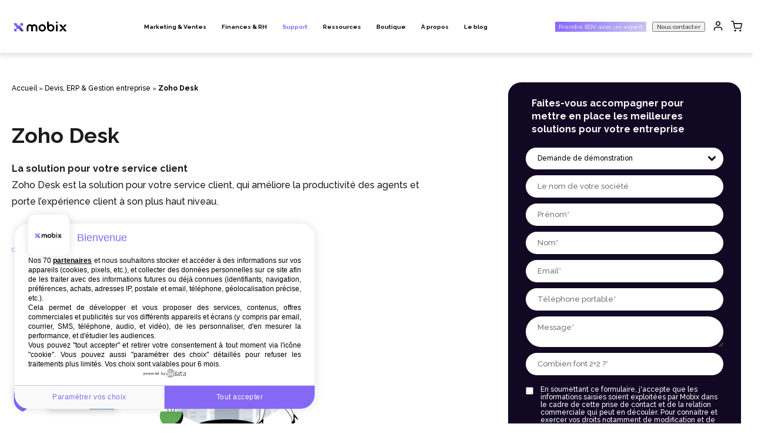

--- FILE ---
content_type: text/html; charset=UTF-8
request_url: https://www.mobix.fr/devis-erp-gestion-entreprise/zoho-desk/
body_size: 33274
content:
<!DOCTYPE html>

<html lang="fr-FR">
	<head>
		<meta charset="UTF-8" />
        <meta name="viewport" content="width=device-width, initial-scale=1, viewport-fit=cover">
        <!-- Realfavicon Generator -->
		<script data-minify="1" src="https://www.mobix.fr/wp-content/cache/min/1/js/1xscg2ip/c681c6d127384658a7277c4989e19df0.js?ver=1762281582"></script>
        <link rel="apple-touch-icon" sizes="180x180" href="https://www.mobix.fr/wp-content/themes/mobix/apple-touch-icon.png">
        <link rel="icon" type="image/png" sizes="32x32" href="https://www.mobix.fr/wp-content/themes/mobix/favicon-32x32.png">
        <link rel="icon" type="image/png" sizes="16x16" href="https://www.mobix.fr/wp-content/themes/mobix/favicon-16x16.png">
        <link rel="manifest" href="https://www.mobix.fr/wp-content/themes/mobix/site.webmanifest">
        <link rel="mask-icon" href="https://www.mobix.fr/wp-content/themes/mobix/safari-pinned-tab.svg" color="#8564ff">
        <meta name="msapplication-TileColor" content="#ffffff">
        <meta name="theme-color" content="#ffffff">
        <!-- End Realfavicon Generator -->

		<link rel="profile" href="http://gmpg.org/xfn/11" />
		<link rel="pingback" href="https://www.mobix.fr/xmlrpc.php" />

        <link rel="preconnect" href="https://fonts.googleapis.com">
        <link rel="preconnect" href="https://fonts.gstatic.com" crossorigin>
        <link href="https://fonts.googleapis.com/css2?family=Raleway:wght@400;500;600;700;800&display=swap" rel="stylesheet">

				<!--[if lt IE 9]>
		<script src="https://www.mobix.fr/wp-content/themes/mobix/js/html5.js" type="text/javascript"></script>
		<![endif]-->

		<script src="https://www.google.com/recaptcha/api.js" async defer></script>

		<meta name='robots' content='index, follow, max-image-preview:large, max-snippet:-1, max-video-preview:-1' />
	<style>img:is([sizes="auto" i], [sizes^="auto," i]) { contain-intrinsic-size: 3000px 1500px }</style>
	<link rel="alternate" hreflang="fr" href="https://www.mobix.fr/devis-erp-gestion-entreprise/zoho-desk/" />
<link rel="alternate" hreflang="x-default" href="https://www.mobix.fr/devis-erp-gestion-entreprise/zoho-desk/" />

<!-- Google Tag Manager for WordPress by gtm4wp.com -->
<script data-cfasync="false" data-pagespeed-no-defer>
	var gtm4wp_datalayer_name = "dataLayer";
	var dataLayer = dataLayer || [];
	const gtm4wp_use_sku_instead = false;
	const gtm4wp_currency = 'EUR';
	const gtm4wp_product_per_impression = false;
	const gtm4wp_clear_ecommerce = false;
	const gtm4wp_datalayer_max_timeout = 2000;
</script>
<!-- End Google Tag Manager for WordPress by gtm4wp.com -->
	<!-- This site is optimized with the Yoast SEO Premium plugin v24.9 (Yoast SEO v25.8) - https://yoast.com/wordpress/plugins/seo/ -->
	<title>Améliorez votre support client et la satisfaction avec Zoho Desk</title>
	<meta name="description" content="Centralisez et automatisez votre support client avec Zoho Desk. MOBIX vous accompagne pour un déploiement efficace et adapté à vos équipes." />
	<link rel="canonical" href="https://www.mobix.fr/devis-erp-gestion-entreprise/zoho-desk/" />
	<meta property="og:locale" content="fr_FR" />
	<meta property="og:type" content="article" />
	<meta property="og:title" content="Votre performance boostée par l’IA et Zoho — MOBIX, digital partner" />
	<meta property="og:description" content="Automatisez vos tâches, structurez vos processus et pilotez votre activité en temps réel grâce à Zoho et l&#039;IA. MOBIX accompagne les PME dans leur transformation digitale." />
	<meta property="og:url" content="https://www.mobix.fr/devis-erp-gestion-entreprise/zoho-desk/" />
	<meta property="og:site_name" content="MOBIX" />
	<meta property="article:publisher" content="https://www.facebook.com/MOBIXZOHOPARTNER" />
	<meta property="article:modified_time" content="2026-01-15T14:31:58+00:00" />
	<meta property="og:image" content="https://www.mobix.fr/wp-content/uploads/2025/12/Design-sans-titre-7.png" />
	<meta property="og:image:width" content="720" />
	<meta property="og:image:height" content="720" />
	<meta property="og:image:type" content="image/png" />
	<script type="application/ld+json" class="yoast-schema-graph">{"@context":"https://schema.org","@graph":[{"@type":"WebPage","@id":"https://www.mobix.fr/devis-erp-gestion-entreprise/zoho-desk/","url":"https://www.mobix.fr/devis-erp-gestion-entreprise/zoho-desk/","name":"Améliorez votre support client et la satisfaction avec Zoho Desk","isPartOf":{"@id":"https://www.mobix.fr/#website"},"datePublished":"2023-05-31T17:16:34+00:00","dateModified":"2026-01-15T14:31:58+00:00","description":"Centralisez et automatisez votre support client avec Zoho Desk. MOBIX vous accompagne pour un déploiement efficace et adapté à vos équipes.","breadcrumb":{"@id":"https://www.mobix.fr/devis-erp-gestion-entreprise/zoho-desk/#breadcrumb"},"inLanguage":"fr-FR","potentialAction":[{"@type":"ReadAction","target":["https://www.mobix.fr/devis-erp-gestion-entreprise/zoho-desk/"]}]},{"@type":"BreadcrumbList","@id":"https://www.mobix.fr/devis-erp-gestion-entreprise/zoho-desk/#breadcrumb","itemListElement":[{"@type":"ListItem","position":1,"name":"Accueil","item":"https://www.mobix.fr/"},{"@type":"ListItem","position":2,"name":"Devis, ERP &#038; Gestion entreprise","item":"https://www.mobix.fr/devis-erp-gestion-entreprise/"},{"@type":"ListItem","position":3,"name":"Zoho Desk"}]},{"@type":"WebSite","@id":"https://www.mobix.fr/#website","url":"https://www.mobix.fr/","name":"MOBIX","description":"MOBIX vous accompagne dans votre transition digitale.","publisher":{"@id":"https://www.mobix.fr/#organization"},"alternateName":"MOBIX","potentialAction":[{"@type":"SearchAction","target":{"@type":"EntryPoint","urlTemplate":"https://www.mobix.fr/?s={search_term_string}"},"query-input":{"@type":"PropertyValueSpecification","valueRequired":true,"valueName":"search_term_string"}}],"inLanguage":"fr-FR"},{"@type":"Organization","@id":"https://www.mobix.fr/#organization","name":"MOBIX","alternateName":"MOBIX","url":"https://www.mobix.fr/","logo":{"@type":"ImageObject","inLanguage":"fr-FR","@id":"https://www.mobix.fr/#/schema/logo/image/","url":"https://www.mobix.fr/wp-content/uploads/2023/11/logo_mobix_cube_booking.png","contentUrl":"https://www.mobix.fr/wp-content/uploads/2023/11/logo_mobix_cube_booking.png","width":500,"height":500,"caption":"MOBIX"},"image":{"@id":"https://www.mobix.fr/#/schema/logo/image/"},"sameAs":["https://www.facebook.com/MOBIXZOHOPARTNER","https://x.com/MOBIXGROUP","https://www.linkedin.com/company/mobixfrance/mycompany/","https://www.youtube.com/channel/UC20bsawnfUqvcBZ_Q53al2g"]}]}</script>
	<!-- / Yoast SEO Premium plugin. -->


<link rel="alternate" type="application/rss+xml" title="MOBIX &raquo; Flux" href="https://www.mobix.fr/feed/" />
<link rel="alternate" type="application/rss+xml" title="MOBIX &raquo; Flux des commentaires" href="https://www.mobix.fr/comments/feed/" />
<style id='wp-emoji-styles-inline-css'>

	img.wp-smiley, img.emoji {
		display: inline !important;
		border: none !important;
		box-shadow: none !important;
		height: 1em !important;
		width: 1em !important;
		margin: 0 0.07em !important;
		vertical-align: -0.1em !important;
		background: none !important;
		padding: 0 !important;
	}
</style>
<link rel='stylesheet' id='wp-block-library-css' href='https://www.mobix.fr/wp-includes/css/dist/block-library/style.min.css?ver=6.8.2' media='all' />
<style id='wp-block-library-theme-inline-css'>
.wp-block-audio :where(figcaption){color:#555;font-size:13px;text-align:center}.is-dark-theme .wp-block-audio :where(figcaption){color:#ffffffa6}.wp-block-audio{margin:0 0 1em}.wp-block-code{border:1px solid #ccc;border-radius:4px;font-family:Menlo,Consolas,monaco,monospace;padding:.8em 1em}.wp-block-embed :where(figcaption){color:#555;font-size:13px;text-align:center}.is-dark-theme .wp-block-embed :where(figcaption){color:#ffffffa6}.wp-block-embed{margin:0 0 1em}.blocks-gallery-caption{color:#555;font-size:13px;text-align:center}.is-dark-theme .blocks-gallery-caption{color:#ffffffa6}:root :where(.wp-block-image figcaption){color:#555;font-size:13px;text-align:center}.is-dark-theme :root :where(.wp-block-image figcaption){color:#ffffffa6}.wp-block-image{margin:0 0 1em}.wp-block-pullquote{border-bottom:4px solid;border-top:4px solid;color:currentColor;margin-bottom:1.75em}.wp-block-pullquote cite,.wp-block-pullquote footer,.wp-block-pullquote__citation{color:currentColor;font-size:.8125em;font-style:normal;text-transform:uppercase}.wp-block-quote{border-left:.25em solid;margin:0 0 1.75em;padding-left:1em}.wp-block-quote cite,.wp-block-quote footer{color:currentColor;font-size:.8125em;font-style:normal;position:relative}.wp-block-quote:where(.has-text-align-right){border-left:none;border-right:.25em solid;padding-left:0;padding-right:1em}.wp-block-quote:where(.has-text-align-center){border:none;padding-left:0}.wp-block-quote.is-large,.wp-block-quote.is-style-large,.wp-block-quote:where(.is-style-plain){border:none}.wp-block-search .wp-block-search__label{font-weight:700}.wp-block-search__button{border:1px solid #ccc;padding:.375em .625em}:where(.wp-block-group.has-background){padding:1.25em 2.375em}.wp-block-separator.has-css-opacity{opacity:.4}.wp-block-separator{border:none;border-bottom:2px solid;margin-left:auto;margin-right:auto}.wp-block-separator.has-alpha-channel-opacity{opacity:1}.wp-block-separator:not(.is-style-wide):not(.is-style-dots){width:100px}.wp-block-separator.has-background:not(.is-style-dots){border-bottom:none;height:1px}.wp-block-separator.has-background:not(.is-style-wide):not(.is-style-dots){height:2px}.wp-block-table{margin:0 0 1em}.wp-block-table td,.wp-block-table th{word-break:normal}.wp-block-table :where(figcaption){color:#555;font-size:13px;text-align:center}.is-dark-theme .wp-block-table :where(figcaption){color:#ffffffa6}.wp-block-video :where(figcaption){color:#555;font-size:13px;text-align:center}.is-dark-theme .wp-block-video :where(figcaption){color:#ffffffa6}.wp-block-video{margin:0 0 1em}:root :where(.wp-block-template-part.has-background){margin-bottom:0;margin-top:0;padding:1.25em 2.375em}
</style>
<style id='classic-theme-styles-inline-css'>
/*! This file is auto-generated */
.wp-block-button__link{color:#fff;background-color:#32373c;border-radius:9999px;box-shadow:none;text-decoration:none;padding:calc(.667em + 2px) calc(1.333em + 2px);font-size:1.125em}.wp-block-file__button{background:#32373c;color:#fff;text-decoration:none}
</style>
<style id='global-styles-inline-css'>
:root{--wp--preset--aspect-ratio--square: 1;--wp--preset--aspect-ratio--4-3: 4/3;--wp--preset--aspect-ratio--3-4: 3/4;--wp--preset--aspect-ratio--3-2: 3/2;--wp--preset--aspect-ratio--2-3: 2/3;--wp--preset--aspect-ratio--16-9: 16/9;--wp--preset--aspect-ratio--9-16: 9/16;--wp--preset--color--black: #000000;--wp--preset--color--cyan-bluish-gray: #abb8c3;--wp--preset--color--white: #ffffff;--wp--preset--color--pale-pink: #f78da7;--wp--preset--color--vivid-red: #cf2e2e;--wp--preset--color--luminous-vivid-orange: #ff6900;--wp--preset--color--luminous-vivid-amber: #fcb900;--wp--preset--color--light-green-cyan: #7bdcb5;--wp--preset--color--vivid-green-cyan: #00d084;--wp--preset--color--pale-cyan-blue: #8ed1fc;--wp--preset--color--vivid-cyan-blue: #0693e3;--wp--preset--color--vivid-purple: #9b51e0;--wp--preset--gradient--vivid-cyan-blue-to-vivid-purple: linear-gradient(135deg,rgba(6,147,227,1) 0%,rgb(155,81,224) 100%);--wp--preset--gradient--light-green-cyan-to-vivid-green-cyan: linear-gradient(135deg,rgb(122,220,180) 0%,rgb(0,208,130) 100%);--wp--preset--gradient--luminous-vivid-amber-to-luminous-vivid-orange: linear-gradient(135deg,rgba(252,185,0,1) 0%,rgba(255,105,0,1) 100%);--wp--preset--gradient--luminous-vivid-orange-to-vivid-red: linear-gradient(135deg,rgba(255,105,0,1) 0%,rgb(207,46,46) 100%);--wp--preset--gradient--very-light-gray-to-cyan-bluish-gray: linear-gradient(135deg,rgb(238,238,238) 0%,rgb(169,184,195) 100%);--wp--preset--gradient--cool-to-warm-spectrum: linear-gradient(135deg,rgb(74,234,220) 0%,rgb(151,120,209) 20%,rgb(207,42,186) 40%,rgb(238,44,130) 60%,rgb(251,105,98) 80%,rgb(254,248,76) 100%);--wp--preset--gradient--blush-light-purple: linear-gradient(135deg,rgb(255,206,236) 0%,rgb(152,150,240) 100%);--wp--preset--gradient--blush-bordeaux: linear-gradient(135deg,rgb(254,205,165) 0%,rgb(254,45,45) 50%,rgb(107,0,62) 100%);--wp--preset--gradient--luminous-dusk: linear-gradient(135deg,rgb(255,203,112) 0%,rgb(199,81,192) 50%,rgb(65,88,208) 100%);--wp--preset--gradient--pale-ocean: linear-gradient(135deg,rgb(255,245,203) 0%,rgb(182,227,212) 50%,rgb(51,167,181) 100%);--wp--preset--gradient--electric-grass: linear-gradient(135deg,rgb(202,248,128) 0%,rgb(113,206,126) 100%);--wp--preset--gradient--midnight: linear-gradient(135deg,rgb(2,3,129) 0%,rgb(40,116,252) 100%);--wp--preset--font-size--small: 13px;--wp--preset--font-size--medium: 20px;--wp--preset--font-size--large: 36px;--wp--preset--font-size--x-large: 42px;--wp--preset--spacing--20: 0.44rem;--wp--preset--spacing--30: 0.67rem;--wp--preset--spacing--40: 1rem;--wp--preset--spacing--50: 1.5rem;--wp--preset--spacing--60: 2.25rem;--wp--preset--spacing--70: 3.38rem;--wp--preset--spacing--80: 5.06rem;--wp--preset--shadow--natural: 6px 6px 9px rgba(0, 0, 0, 0.2);--wp--preset--shadow--deep: 12px 12px 50px rgba(0, 0, 0, 0.4);--wp--preset--shadow--sharp: 6px 6px 0px rgba(0, 0, 0, 0.2);--wp--preset--shadow--outlined: 6px 6px 0px -3px rgba(255, 255, 255, 1), 6px 6px rgba(0, 0, 0, 1);--wp--preset--shadow--crisp: 6px 6px 0px rgba(0, 0, 0, 1);}:where(.is-layout-flex){gap: 0.5em;}:where(.is-layout-grid){gap: 0.5em;}body .is-layout-flex{display: flex;}.is-layout-flex{flex-wrap: wrap;align-items: center;}.is-layout-flex > :is(*, div){margin: 0;}body .is-layout-grid{display: grid;}.is-layout-grid > :is(*, div){margin: 0;}:where(.wp-block-columns.is-layout-flex){gap: 2em;}:where(.wp-block-columns.is-layout-grid){gap: 2em;}:where(.wp-block-post-template.is-layout-flex){gap: 1.25em;}:where(.wp-block-post-template.is-layout-grid){gap: 1.25em;}.has-black-color{color: var(--wp--preset--color--black) !important;}.has-cyan-bluish-gray-color{color: var(--wp--preset--color--cyan-bluish-gray) !important;}.has-white-color{color: var(--wp--preset--color--white) !important;}.has-pale-pink-color{color: var(--wp--preset--color--pale-pink) !important;}.has-vivid-red-color{color: var(--wp--preset--color--vivid-red) !important;}.has-luminous-vivid-orange-color{color: var(--wp--preset--color--luminous-vivid-orange) !important;}.has-luminous-vivid-amber-color{color: var(--wp--preset--color--luminous-vivid-amber) !important;}.has-light-green-cyan-color{color: var(--wp--preset--color--light-green-cyan) !important;}.has-vivid-green-cyan-color{color: var(--wp--preset--color--vivid-green-cyan) !important;}.has-pale-cyan-blue-color{color: var(--wp--preset--color--pale-cyan-blue) !important;}.has-vivid-cyan-blue-color{color: var(--wp--preset--color--vivid-cyan-blue) !important;}.has-vivid-purple-color{color: var(--wp--preset--color--vivid-purple) !important;}.has-black-background-color{background-color: var(--wp--preset--color--black) !important;}.has-cyan-bluish-gray-background-color{background-color: var(--wp--preset--color--cyan-bluish-gray) !important;}.has-white-background-color{background-color: var(--wp--preset--color--white) !important;}.has-pale-pink-background-color{background-color: var(--wp--preset--color--pale-pink) !important;}.has-vivid-red-background-color{background-color: var(--wp--preset--color--vivid-red) !important;}.has-luminous-vivid-orange-background-color{background-color: var(--wp--preset--color--luminous-vivid-orange) !important;}.has-luminous-vivid-amber-background-color{background-color: var(--wp--preset--color--luminous-vivid-amber) !important;}.has-light-green-cyan-background-color{background-color: var(--wp--preset--color--light-green-cyan) !important;}.has-vivid-green-cyan-background-color{background-color: var(--wp--preset--color--vivid-green-cyan) !important;}.has-pale-cyan-blue-background-color{background-color: var(--wp--preset--color--pale-cyan-blue) !important;}.has-vivid-cyan-blue-background-color{background-color: var(--wp--preset--color--vivid-cyan-blue) !important;}.has-vivid-purple-background-color{background-color: var(--wp--preset--color--vivid-purple) !important;}.has-black-border-color{border-color: var(--wp--preset--color--black) !important;}.has-cyan-bluish-gray-border-color{border-color: var(--wp--preset--color--cyan-bluish-gray) !important;}.has-white-border-color{border-color: var(--wp--preset--color--white) !important;}.has-pale-pink-border-color{border-color: var(--wp--preset--color--pale-pink) !important;}.has-vivid-red-border-color{border-color: var(--wp--preset--color--vivid-red) !important;}.has-luminous-vivid-orange-border-color{border-color: var(--wp--preset--color--luminous-vivid-orange) !important;}.has-luminous-vivid-amber-border-color{border-color: var(--wp--preset--color--luminous-vivid-amber) !important;}.has-light-green-cyan-border-color{border-color: var(--wp--preset--color--light-green-cyan) !important;}.has-vivid-green-cyan-border-color{border-color: var(--wp--preset--color--vivid-green-cyan) !important;}.has-pale-cyan-blue-border-color{border-color: var(--wp--preset--color--pale-cyan-blue) !important;}.has-vivid-cyan-blue-border-color{border-color: var(--wp--preset--color--vivid-cyan-blue) !important;}.has-vivid-purple-border-color{border-color: var(--wp--preset--color--vivid-purple) !important;}.has-vivid-cyan-blue-to-vivid-purple-gradient-background{background: var(--wp--preset--gradient--vivid-cyan-blue-to-vivid-purple) !important;}.has-light-green-cyan-to-vivid-green-cyan-gradient-background{background: var(--wp--preset--gradient--light-green-cyan-to-vivid-green-cyan) !important;}.has-luminous-vivid-amber-to-luminous-vivid-orange-gradient-background{background: var(--wp--preset--gradient--luminous-vivid-amber-to-luminous-vivid-orange) !important;}.has-luminous-vivid-orange-to-vivid-red-gradient-background{background: var(--wp--preset--gradient--luminous-vivid-orange-to-vivid-red) !important;}.has-very-light-gray-to-cyan-bluish-gray-gradient-background{background: var(--wp--preset--gradient--very-light-gray-to-cyan-bluish-gray) !important;}.has-cool-to-warm-spectrum-gradient-background{background: var(--wp--preset--gradient--cool-to-warm-spectrum) !important;}.has-blush-light-purple-gradient-background{background: var(--wp--preset--gradient--blush-light-purple) !important;}.has-blush-bordeaux-gradient-background{background: var(--wp--preset--gradient--blush-bordeaux) !important;}.has-luminous-dusk-gradient-background{background: var(--wp--preset--gradient--luminous-dusk) !important;}.has-pale-ocean-gradient-background{background: var(--wp--preset--gradient--pale-ocean) !important;}.has-electric-grass-gradient-background{background: var(--wp--preset--gradient--electric-grass) !important;}.has-midnight-gradient-background{background: var(--wp--preset--gradient--midnight) !important;}.has-small-font-size{font-size: var(--wp--preset--font-size--small) !important;}.has-medium-font-size{font-size: var(--wp--preset--font-size--medium) !important;}.has-large-font-size{font-size: var(--wp--preset--font-size--large) !important;}.has-x-large-font-size{font-size: var(--wp--preset--font-size--x-large) !important;}
:where(.wp-block-post-template.is-layout-flex){gap: 1.25em;}:where(.wp-block-post-template.is-layout-grid){gap: 1.25em;}
:where(.wp-block-columns.is-layout-flex){gap: 2em;}:where(.wp-block-columns.is-layout-grid){gap: 2em;}
:root :where(.wp-block-pullquote){font-size: 1.5em;line-height: 1.6;}
</style>
<link data-minify="1" rel='stylesheet' id='dashicons-css' href='https://www.mobix.fr/wp-content/cache/min/1/wp-includes/css/dashicons.min.css?ver=1762281576' media='all' />
<link rel='stylesheet' id='post-views-counter-frontend-css' href='https://www.mobix.fr/wp-content/plugins/post-views-counter/css/frontend.min.css?ver=1.5.2' media='all' />
<link data-minify="1" rel='stylesheet' id='wcml-dropdown-0-css' href='https://www.mobix.fr/wp-content/cache/min/1/wp-content/plugins/woocommerce-multilingual/templates/currency-switchers/legacy-dropdown/style.css?ver=1762281576' media='all' />
<link data-minify="1" rel='stylesheet' id='woocommerce-layout-css' href='https://www.mobix.fr/wp-content/cache/min/1/wp-content/plugins/woocommerce/assets/css/woocommerce-layout.css?ver=1762281576' media='all' />
<link data-minify="1" rel='stylesheet' id='woocommerce-smallscreen-css' href='https://www.mobix.fr/wp-content/cache/min/1/wp-content/plugins/woocommerce/assets/css/woocommerce-smallscreen.css?ver=1762281576' media='only screen and (max-width: 768px)' />
<link data-minify="1" rel='stylesheet' id='woocommerce-general-css' href='https://www.mobix.fr/wp-content/cache/min/1/wp-content/plugins/woocommerce/assets/css/woocommerce.css?ver=1762281576' media='all' />
<style id='woocommerce-inline-inline-css'>
.woocommerce form .form-row .required { visibility: visible; }
</style>
<link rel='stylesheet' id='wpml-legacy-dropdown-click-0-css' href='https://www.mobix.fr/wp-content/plugins/sitepress-multilingual-cms/templates/language-switchers/legacy-dropdown-click/style.min.css?ver=1' media='all' />
<link data-minify="1" rel='stylesheet' id='wpcss-feather-css' href='https://www.mobix.fr/wp-content/cache/min/1/wp-content/plugins/wpc-share-cart/assets/libs/feather/feather.css?ver=1762281576' media='all' />
<link data-minify="1" rel='stylesheet' id='wpcss-frontend-css' href='https://www.mobix.fr/wp-content/cache/min/1/wp-content/plugins/wpc-share-cart/assets/css/frontend.css?ver=1762281576' media='all' />
<link data-minify="1" rel='stylesheet' id='brands-styles-css' href='https://www.mobix.fr/wp-content/cache/min/1/wp-content/plugins/woocommerce/assets/css/brands.css?ver=1762281576' media='all' />
<link rel='stylesheet' id='dgwt-wcas-style-css' href='https://www.mobix.fr/wp-content/plugins/ajax-search-for-woocommerce/assets/css/style.min.css?ver=1.30.0' media='all' />
<link data-minify="1" rel='stylesheet' id='style-de-css' href='https://www.mobix.fr/wp-content/cache/min/1/wp-content/themes/mobix/assets/css/main.css?ver=1762281582' media='all' />
<script src="https://www.mobix.fr/wp-includes/js/jquery/jquery.min.js?ver=3.7.1" id="jquery-core-js"></script>
<script src="https://www.mobix.fr/wp-includes/js/jquery/jquery-migrate.min.js?ver=3.4.1" id="jquery-migrate-js"></script>
<script id="jquery-js-after">
if (typeof (window.wpfReadyList) == "undefined") {
			var v = jQuery.fn.jquery;
			if (v && parseInt(v) >= 3 && window.self === window.top) {
				var readyList=[];
				window.originalReadyMethod = jQuery.fn.ready;
				jQuery.fn.ready = function(){
					if(arguments.length && arguments.length > 0 && typeof arguments[0] === "function") {
						readyList.push({"c": this, "a": arguments});
					}
					return window.originalReadyMethod.apply( this, arguments );
				};
				window.wpfReadyList = readyList;
			}}
</script>
<script id="wpml-cookie-js-extra">
var wpml_cookies = {"wp-wpml_current_language":{"value":"fr","expires":1,"path":"\/"}};
var wpml_cookies = {"wp-wpml_current_language":{"value":"fr","expires":1,"path":"\/"}};
</script>
<script data-minify="1" src="https://www.mobix.fr/wp-content/cache/min/1/wp-content/plugins/sitepress-multilingual-cms/res/js/cookies/language-cookie.js?ver=1762281582" id="wpml-cookie-js" defer data-wp-strategy="defer"></script>
<script src="https://www.mobix.fr/wp-content/plugins/woocommerce/assets/js/jquery-blockui/jquery.blockUI.min.js?ver=2.7.0-wc.9.8.2" id="jquery-blockui-js" defer data-wp-strategy="defer"></script>
<script id="wc-add-to-cart-js-extra">
var wc_add_to_cart_params = {"ajax_url":"\/wp-admin\/admin-ajax.php","wc_ajax_url":"\/?wc-ajax=%%endpoint%%","i18n_view_cart":"Voir le panier","cart_url":"https:\/\/www.mobix.fr\/panier\/","is_cart":"","cart_redirect_after_add":"no"};
</script>
<script src="https://www.mobix.fr/wp-content/plugins/woocommerce/assets/js/frontend/add-to-cart.min.js?ver=9.8.2" id="wc-add-to-cart-js" defer data-wp-strategy="defer"></script>
<script src="https://www.mobix.fr/wp-content/plugins/woocommerce/assets/js/js-cookie/js.cookie.min.js?ver=2.1.4-wc.9.8.2" id="js-cookie-js" defer data-wp-strategy="defer"></script>
<script id="woocommerce-js-extra">
var woocommerce_params = {"ajax_url":"\/wp-admin\/admin-ajax.php","wc_ajax_url":"\/?wc-ajax=%%endpoint%%","i18n_password_show":"Afficher le mot de passe","i18n_password_hide":"Masquer le mot de passe"};
</script>
<script src="https://www.mobix.fr/wp-content/plugins/woocommerce/assets/js/frontend/woocommerce.min.js?ver=9.8.2" id="woocommerce-js" defer data-wp-strategy="defer"></script>
<script src="https://www.mobix.fr/wp-content/plugins/sitepress-multilingual-cms/templates/language-switchers/legacy-dropdown-click/script.min.js?ver=1" id="wpml-legacy-dropdown-click-0-js"></script>
<link rel="https://api.w.org/" href="https://www.mobix.fr/wp-json/" /><link rel="alternate" title="JSON" type="application/json" href="https://www.mobix.fr/wp-json/wp/v2/pages/40189" /><link rel="EditURI" type="application/rsd+xml" title="RSD" href="https://www.mobix.fr/xmlrpc.php?rsd" />
<meta name="generator" content="WordPress 6.8.2" />
<meta name="generator" content="WooCommerce 9.8.2" />
<link rel='shortlink' href='https://www.mobix.fr/?p=40189' />
<link rel="alternate" title="oEmbed (JSON)" type="application/json+oembed" href="https://www.mobix.fr/wp-json/oembed/1.0/embed?url=https%3A%2F%2Fwww.mobix.fr%2Fdevis-erp-gestion-entreprise%2Fzoho-desk%2F" />
<link rel="alternate" title="oEmbed (XML)" type="text/xml+oembed" href="https://www.mobix.fr/wp-json/oembed/1.0/embed?url=https%3A%2F%2Fwww.mobix.fr%2Fdevis-erp-gestion-entreprise%2Fzoho-desk%2F&#038;format=xml" />
<meta name="generator" content="WPML ver:4.7.3 stt:4;" />

<!-- Google Tag Manager for WordPress by gtm4wp.com -->
<!-- GTM Container placement set to footer -->
<script data-cfasync="false" data-pagespeed-no-defer>
	var dataLayer_content = {"pagePostType":"page","pagePostType2":"single-page","pagePostAuthor":"Jaiez Yosr","customerTotalOrders":0,"customerTotalOrderValue":0,"customerFirstName":"","customerLastName":"","customerBillingFirstName":"","customerBillingLastName":"","customerBillingCompany":"","customerBillingAddress1":"","customerBillingAddress2":"","customerBillingCity":"","customerBillingState":"","customerBillingPostcode":"","customerBillingCountry":"","customerBillingEmail":"","customerBillingEmailHash":"","customerBillingPhone":"","customerShippingFirstName":"","customerShippingLastName":"","customerShippingCompany":"","customerShippingAddress1":"","customerShippingAddress2":"","customerShippingCity":"","customerShippingState":"","customerShippingPostcode":"","customerShippingCountry":"","cartContent":{"totals":{"applied_coupons":[],"discount_total":0,"subtotal":0,"total":0},"items":[]}};
	dataLayer.push( dataLayer_content );
</script>
<script data-cfasync="false" data-pagespeed-no-defer>
(function(w,d,s,l,i){w[l]=w[l]||[];w[l].push({'gtm.start':
new Date().getTime(),event:'gtm.js'});var f=d.getElementsByTagName(s)[0],
j=d.createElement(s),dl=l!='dataLayer'?'&l='+l:'';j.async=true;j.src=
'//www.googletagmanager.com/gtm.js?id='+i+dl;f.parentNode.insertBefore(j,f);
})(window,document,'script','dataLayer','GTM-TM8ZNKV');
</script>
<!-- End Google Tag Manager for WordPress by gtm4wp.com -->		<style>
			.dgwt-wcas-ico-magnifier,.dgwt-wcas-ico-magnifier-handler{max-width:20px}.dgwt-wcas-style-pirx .dgwt-wcas-sf-wrapp{background-color:#fff}.dgwt-wcas-search-wrapp .dgwt-wcas-sf-wrapp input[type=search].dgwt-wcas-search-input,.dgwt-wcas-search-wrapp .dgwt-wcas-sf-wrapp input[type=search].dgwt-wcas-search-input:hover,.dgwt-wcas-search-wrapp .dgwt-wcas-sf-wrapp input[type=search].dgwt-wcas-search-input:focus{background-color:#f5f6fa;color:#000;border-color:#fff}.dgwt-wcas-sf-wrapp input[type=search].dgwt-wcas-search-input::placeholder{color:#000;opacity:.3}.dgwt-wcas-sf-wrapp input[type=search].dgwt-wcas-search-input::-webkit-input-placeholder{color:#000;opacity:.3}.dgwt-wcas-sf-wrapp input[type=search].dgwt-wcas-search-input:-moz-placeholder{color:#000;opacity:.3}.dgwt-wcas-sf-wrapp input[type=search].dgwt-wcas-search-input::-moz-placeholder{color:#000;opacity:.3}.dgwt-wcas-sf-wrapp input[type=search].dgwt-wcas-search-input:-ms-input-placeholder{color:#000}.dgwt-wcas-no-submit.dgwt-wcas-search-wrapp .dgwt-wcas-ico-magnifier path,.dgwt-wcas-search-wrapp .dgwt-wcas-close path{fill:#000}.dgwt-wcas-loader-circular-path{stroke:#000}.dgwt-wcas-preloader{opacity:.6}.dgwt-wcas-search-wrapp .dgwt-wcas-sf-wrapp .dgwt-wcas-search-submit::before{}.dgwt-wcas-search-wrapp .dgwt-wcas-sf-wrapp .dgwt-wcas-search-submit:hover::before,.dgwt-wcas-search-wrapp .dgwt-wcas-sf-wrapp .dgwt-wcas-search-submit:focus::before{}.dgwt-wcas-search-wrapp .dgwt-wcas-sf-wrapp .dgwt-wcas-search-submit,.dgwt-wcas-om-bar .dgwt-wcas-om-return{color:#2ba149}.dgwt-wcas-search-wrapp .dgwt-wcas-ico-magnifier,.dgwt-wcas-search-wrapp .dgwt-wcas-sf-wrapp .dgwt-wcas-search-submit svg path,.dgwt-wcas-om-bar .dgwt-wcas-om-return svg path{fill:#2ba149}.dgwt-wcas-suggestions-wrapp,.dgwt-wcas-details-wrapp{background-color:#f5f6fa}		</style>
		<!-- Google site verification - Google for WooCommerce -->
<meta name="google-site-verification" content="n30C7Fp6nF_I-cAQqomXXcbQhKs7RGzXRGKhd2Mftwc" />
	<noscript><style>.woocommerce-product-gallery{ opacity: 1 !important; }</style></noscript>
	<meta name="generator" content="Elementor 3.31.3; features: e_font_icon_svg, additional_custom_breakpoints, e_element_cache; settings: css_print_method-external, google_font-enabled, font_display-swap">
			<style>
				.e-con.e-parent:nth-of-type(n+4):not(.e-lazyloaded):not(.e-no-lazyload),
				.e-con.e-parent:nth-of-type(n+4):not(.e-lazyloaded):not(.e-no-lazyload) * {
					background-image: none !important;
				}
				@media screen and (max-height: 1024px) {
					.e-con.e-parent:nth-of-type(n+3):not(.e-lazyloaded):not(.e-no-lazyload),
					.e-con.e-parent:nth-of-type(n+3):not(.e-lazyloaded):not(.e-no-lazyload) * {
						background-image: none !important;
					}
				}
				@media screen and (max-height: 640px) {
					.e-con.e-parent:nth-of-type(n+2):not(.e-lazyloaded):not(.e-no-lazyload),
					.e-con.e-parent:nth-of-type(n+2):not(.e-lazyloaded):not(.e-no-lazyload) * {
						background-image: none !important;
					}
				}
			</style>
			<link rel="icon" href="https://www.mobix.fr/wp-content/uploads/2025/10/cropped-Mobix-Logo_Couleurs_BG-Blanc-3-32x32.png" sizes="32x32" />
<link rel="icon" href="https://www.mobix.fr/wp-content/uploads/2025/10/cropped-Mobix-Logo_Couleurs_BG-Blanc-3-192x192.png" sizes="192x192" />
<link rel="apple-touch-icon" href="https://www.mobix.fr/wp-content/uploads/2025/10/cropped-Mobix-Logo_Couleurs_BG-Blanc-3-180x180.png" />
<meta name="msapplication-TileImage" content="https://www.mobix.fr/wp-content/uploads/2025/10/cropped-Mobix-Logo_Couleurs_BG-Blanc-3-270x270.png" />
		<style id="wp-custom-css">
			@media screen and (max-width: 450px) {
	.footer-contact-partners > img.image.wp-image-40767.attachment-medium.size-medium{
		width:500px!important;
		height:auto!important;
	}
	
	
		</style>
		
		<script>
			/*jQuery(document).on('ready', function () {
				if (getCookieValue(getCookie('de-it-rgpd'), 'analytics') + '' != 'true') {
					// @TODO GA anonymizeIp true
				}
			});*/
		</script>
		
	    <title>MOBIX digital partner IA et Zoho</title>
    <script type="application/ld+json">
    {
      "@context": "https://schema.org",
      "@type": "Organization",
      "url": "https://www.mobix.fr",
      "sameAs": [
        "https://www.linkedin.com/company/mobixfrance/",
        "https://www.youtube.com/@MobixFr"
      ],
      "logo": "https://www.mobix.fr/wp-content/uploads/2024/07/MOBIX-LOGO-612-X-237-1.png",
      "name": "MOBIX",
      "description": "MOBIX accompagne les entreprises dans leur transformation digitale grâce aux solutions Zoho et à l’intelligence artificielle.",
      "email": "contact@mobix.fr",
      "telephone": "+33 5 79 98 01 24",
      "address": {
        "@type": "PostalAddress",
        "streetAddress": "19 Av. du Huit Mai 1945, 31460 Caraman",
        "addressLocality": "Caraman",
        "addressCountry": "FR",
        "addressRegion": "Occitanie",
        "postalCode": "31460"
      },
      "vatID": "FR71523102234",
	  "iso6523Code": "0002:52310223400045"
    }
    </script>
	<meta name="generator" content="WP Rocket 3.18.3" data-wpr-features="wpr_minify_js wpr_image_dimensions wpr_cache_webp wpr_minify_css wpr_preload_links wpr_desktop" /></head>

	<body class="wp-singular page-template page-template-template-products page-template-template-products-php page page-id-40189 page-child parent-pageid-66 wp-custom-logo wp-embed-responsive wp-theme-mobix theme-mobix woocommerce-no-js elementor-default elementor-kit-47062">
        <!-- Logo Zoho partner premium -->
        <div data-rocket-location-hash="a3e74489c1e0f29fc36e2f64496948ed" class="zoho-partner-premium">
            <img width="512" height="151" src="https://www.mobix.fr/wp-content/themes/mobix/assets/images/zoho-partner-premium.png" alt="Zoho partner premium" />
        </div>
		<a class="skip-link screen-reader-text" href="#top">Aller au contenu</a>

		<header data-rocket-location-hash="f17990ffdf591d66466d6187c45ecbfe" id="masthead" class="header">
			<div data-rocket-location-hash="7d2657e8035c80c5aea8400a70f07cde" class="header-container">
				<div data-rocket-location-hash="2322afc5a28a58eac4ea224d4a383641" class="header-content container container--full">
					<button type="button" class="button-toggle-menu button-reset">
						<span class="lines"></span>
					</button>
				</div>

									<a id="logo-digital-effervescence" class="home-link" href="https://www.mobix.fr/" title="MOBIX" rel="home">
						<img width="2645" height="941" src="https://www.mobix.fr/wp-content/themes/mobix/assets/svg/Mobix-Logo_Couleurs_BG_Blanc.svg" alt="Mobix Tech logo" />
					</a>
				
				<div data-rocket-location-hash="5cd5940341203f57af0c6567f22595ea" class="header-menu">
					<nav class="main-navigation-container" aria-label="Menu principal">
						<ul id="menu-menu-principal" class="main-navigation" role="menubar"><li id="menu-item-543" class="menu-item menu-item-type-custom menu-item-object-custom menu-item-has-children menu-item-submenu-columns-4 menu-item-submenu-lines-3 menu-item-solution menu-item-has-menu-item-block menu-item-543"><a aria-haspopup="true" aria-expanded="false">Marketing &#038; Ventes</a>
<ul class="sub-menu">
	<li id="menu-item-87" class="menu-item menu-item-type-post_type menu-item-object-page menu-item-solution menu-item-87"><a href="https://www.mobix.fr/devis-erp-gestion-entreprise/zoho-crm/">Zoho CRM <span class="menu-item-description">Le logiciel de gestion de la relation client</span></a></li>
	<li id="menu-item-45111" class="menu-item menu-item-type-post_type menu-item-object-page menu-item-45111"><a href="https://www.mobix.fr/mobix-aircall-revolutionnez-votre-telephonie-dentreprise-avec-lintegration-zoho/">MOBIX &#038; Aircall <span class="menu-item-description">Révolutionnez votre téléphonie d’entreprise avec l’Intégration Zoho</span></a></li>
	<li id="menu-item-43341" class="menu-item menu-item-type-post_type menu-item-object-page menu-item-43341"><a href="https://www.mobix.fr/devis-erp-gestion-entreprise/zoho-bigin/">Zoho Bigin <span class="menu-item-description">La solution CRM intuitive pour les petites entreprises</span></a></li>
	<li id="menu-item-20" class="menu-item menu-item-type-post_type menu-item-object-page menu-item-solution menu-item-20"><a href="https://www.mobix.fr/outil-marketing-web-digital/zoho-campaigns/">Zoho Campaigns <span class="menu-item-description">Créez et gérez vos campagnes email de A à Z pour un marketing personnalisé</span></a></li>
	<li id="menu-item-23" class="menu-item menu-item-type-post_type menu-item-object-page menu-item-solution menu-item-23"><a href="https://www.mobix.fr/outil-marketing-web-digital/zoho-social/">Zoho Social <span class="menu-item-description">Planifiez vos publications et gérez vos performances pour développer votre présence sur les réseaux sociaux
</span></a></li>
	<li id="menu-item-50" class="menu-item menu-item-type-post_type menu-item-object-page menu-item-solution menu-item-50"><a href="https://www.mobix.fr/outil-marketing-web-digital/zoho-forms/">Zoho Forms <span class="menu-item-description">Créez vos formulaires en ligne et réunissez des données très simplement</span></a></li>
	<li id="menu-item-49" class="menu-item menu-item-type-post_type menu-item-object-page menu-item-solution menu-item-49"><a href="https://www.mobix.fr/outil-marketing-web-digital/zoho-pagesense/">Zoho PageSense <span class="menu-item-description">Personnalisez la navigation et optimisez le taux de conversion sur votre site web</span></a></li>
	<li id="menu-item-51" class="menu-item menu-item-type-post_type menu-item-object-page menu-item-solution menu-item-51"><a href="https://www.mobix.fr/outil-marketing-web-digital/zoho-survey/">Zoho Survey <span class="menu-item-description">Création de sondages sur mesure et analyse des résultats : restez toujours à l’écoute</span></a></li>
	<li id="menu-item-55" class="menu-item menu-item-type-post_type menu-item-object-page menu-item-solution menu-item-55"><a href="https://www.mobix.fr/outil-marketing-web-digital/zoho-sales-iq/">Zoho Sales IQ <span class="menu-item-description">Améliorez l’engagement des visiteurs sur votre site web avec le logiciel de tchat en ligne</span></a></li>
	<li id="menu-item-47" class="menu-item menu-item-type-post_type menu-item-object-page menu-item-solution menu-item-47"><a href="https://www.mobix.fr/outil-marketing-web-digital/zoho-sign/">Zoho Sign <span class="menu-item-description">La signature numérique et sécurisée de A à Z</span></a></li>
	<li id="menu-item-30" class="menu-item menu-item-type-custom menu-item-object-custom menu-item-block menu-item-30"><div>Zoho One <span class="menu-item-description">Contient plus de 40 applications pour gérer l’ensemble de vos services marketing, communication, planification, vente, achats, support, ressources humaines, finances et comptabilité</span></div><a href="https://www.mobix.fr/applications-zoho-one" class="button button--orange">Zoho One</a></li>
</ul>
</li>
<li id="menu-item-544" class="menu-item menu-item-type-custom menu-item-object-custom menu-item-has-children menu-item-submenu-columns-3 menu-item-submenu-lines-3 menu-item-solution menu-item-has-menu-item-block menu-item-544"><a aria-haspopup="true" aria-expanded="false">Finances &#038; RH</a>
<ul class="sub-menu">
	<li id="menu-item-40214" class="menu-item menu-item-type-post_type menu-item-object-page menu-item-solution menu-item-40214"><a href="https://www.mobix.fr/devis-erp-gestion-entreprise/zoho-people/">Zoho People <span class="menu-item-description">Simplifiez vos processus RH</span></a></li>
	<li id="menu-item-40233" class="menu-item menu-item-type-post_type menu-item-object-page menu-item-solution menu-item-40233"><a href="https://www.mobix.fr/devis-erp-gestion-entreprise/zoho-recruit/">Zoho Recruit <span class="menu-item-description">La solution idéale pour l’acquisition de talents</span></a></li>
	<li id="menu-item-309" class="menu-item menu-item-type-post_type menu-item-object-page menu-item-solution menu-item-309"><a href="https://www.mobix.fr/devis-erp-gestion-entreprise/zoho-books/">Zoho Books <span class="menu-item-description">Le logiciel qui facilite votre comptabilité en ligne</span></a></li>
	<li id="menu-item-308" class="menu-item menu-item-type-post_type menu-item-object-page menu-item-solution menu-item-308"><a href="https://www.mobix.fr/devis-erp-gestion-entreprise/zoho-inventory/">Zoho Inventory <span class="menu-item-description">Gérez efficacement vos stocks et vos commandes</span></a></li>
	<li id="menu-item-40238" class="menu-item menu-item-type-post_type menu-item-object-page menu-item-solution menu-item-40238"><a href="https://www.mobix.fr/devis-erp-gestion-entreprise/zoho-billing/">Zoho Billing <span class="menu-item-description">Le logiciel de gestion des abonnements de vos clients</span></a></li>
	<li id="menu-item-413" class="menu-item menu-item-type-custom menu-item-object-custom menu-item-block menu-item-413"><div>Zoho One <span class="menu-item-description">Contient plus de 40 applications pour gérer l’ensemble de vos services marketing, communication, planification, vente, achats, support, ressources humaines, finances et comptabilité</span></div><a href="https://www.mobix.fr/applications-zoho-one" class="button button--orange">Zoho One</a></li>
</ul>
</li>
<li id="menu-item-40337" class="menu-item menu-item-type-custom menu-item-object-custom current-menu-ancestor current-menu-parent menu-item-has-children menu-item-submenu-columns-3 menu-item-submenu-lines-3 menu-item-solution menu-item-has-menu-item-block menu-item-40337"><a aria-haspopup="true" aria-expanded="false">Support</a>
<ul class="sub-menu">
	<li id="menu-item-84" class="menu-item menu-item-type-post_type menu-item-object-page menu-item-solution menu-item-84"><a href="https://www.mobix.fr/devis-erp-gestion-entreprise/zoho-project/">Zoho Projects <span class="menu-item-description">Le logiciel qui facilite la gestion de projet</span></a></li>
	<li id="menu-item-43493" class="menu-item menu-item-type-post_type menu-item-object-page menu-item-43493"><a href="https://www.mobix.fr/devis-erp-gestion-entreprise/zoho-sprints/">Zoho Sprints <span class="menu-item-description">Planifiez et organisez toutes les étapes de vos projets.</span></a></li>
	<li id="menu-item-91" class="menu-item menu-item-type-post_type menu-item-object-page menu-item-solution menu-item-91"><a href="https://www.mobix.fr/outil-marketing-web-digital/zoho-analytics/">Zoho Analytics <span class="menu-item-description">Transformez vos données en tableaux de bord analytiques</span></a></li>
	<li id="menu-item-40199" class="menu-item menu-item-type-post_type menu-item-object-page current-menu-item page_item page-item-40189 current_page_item menu-item-solution menu-item-40199"><a href="https://www.mobix.fr/devis-erp-gestion-entreprise/zoho-desk/" aria-current="page">Zoho Desk <span class="menu-item-description">La solution pour votre service client</span></a></li>
	<li id="menu-item-40188" class="menu-item menu-item-type-post_type menu-item-object-page menu-item-solution menu-item-40188"><a href="https://www.mobix.fr/outil-marketing-web-digital/zoho-creator/">Zoho Creator <span class="menu-item-description">Créez des solutions performantes plus rapidement</span></a></li>
	<li id="menu-item-418" class="menu-item menu-item-type-post_type menu-item-object-page menu-item-solution menu-item-418"><a href="https://www.mobix.fr/devis-erp-gestion-entreprise/zoho-vault/">Zoho Vault <span class="menu-item-description">La gestion des mots de passe devient synonyme de sécurité numérique pour votre entreprise</span></a></li>
	<li id="menu-item-45708" class="menu-item menu-item-type-post_type menu-item-object-page menu-item-45708"><a href="https://www.mobix.fr/outil-marketing-web-digital/zoho-routeiq/">Zoho RouteIQ</a></li>
	<li id="menu-item-40338" class="menu-item menu-item-type-custom menu-item-object-custom menu-item-block menu-item-40338"><div>Zoho One <span class="menu-item-description">Contient plus de 40 applications pour gérer l’ensemble de vos services marketing, communication, planification, vente, achats, support, ressources humaines, finances et comptabilité</span></div><a href="https://www.mobix.fr/applications-zoho-one" class="button button--orange">Zoho One</a></li>
</ul>
</li>
<li id="menu-item-43224" class="menu-item menu-item-type-custom menu-item-object-custom menu-item-has-children menu-item-submenu-columns-2 menu-item-submenu-lines-3 menu-item-43224"><a href="https://mobix.fr/ressources/" aria-haspopup="true" aria-expanded="false">Ressources</a>
<ul class="sub-menu">
	<li id="menu-item-43512" class="menu-item menu-item-type-post_type menu-item-object-page menu-item-43512"><a href="https://www.mobix.fr/ressources-zoho/formation/">Formation intra / inter <span class="menu-item-description">Découvrez notre offre de formation</span></a></li>
	<li id="menu-item-43868" class="menu-item menu-item-type-post_type menu-item-object-page menu-item-43868"><a href="https://www.mobix.fr/ressources-zoho/formation/en-ligne/">Formation en Ligne <span class="menu-item-description">Profitez de nos formations en ligne à votre rythme</span></a></li>
	<li id="menu-item-43226" class="menu-item menu-item-type-post_type menu-item-object-page menu-item-43226"><a href="https://www.mobix.fr/ressources-zoho/fiches-techniques-daide/">Fiches techniques d’aide <span class="menu-item-description">Appropriez-vous Zoho grâce aux ressources bichonnées par nos experts</span></a></li>
	<li id="menu-item-45278" class="menu-item menu-item-type-post_type menu-item-object-page menu-item-45278"><a href="https://www.mobix.fr/buddy-ai-par-mobix/">ZTEAM BUDDY AI <span class="menu-item-description">Optimisez votre productivité et prenez des décisions éclairées avec BUDDY AI</span></a></li>
	<li id="menu-item-43225" class="menu-item menu-item-type-post_type menu-item-object-page menu-item-43225"><a href="https://www.mobix.fr/ressources-zoho/webinaires-zoho/">Webinaires <span class="menu-item-description">Profitez de l&rsquo;expertise de l&rsquo;équipe MOBIX en live !</span></a></li>
</ul>
</li>
<li id="menu-item-41762" class="menu-item menu-item-type-post_type menu-item-object-page menu-item-41762"><a href="https://www.mobix.fr/boutique/">Boutique</a></li>
<li id="menu-item-1060" class="menu-item menu-item-type-custom menu-item-object-custom menu-item-has-children menu-item-1060"><a aria-haspopup="true" aria-expanded="false">À propos</a>
<ul class="sub-menu">
	<li id="menu-item-39658" class="menu-item menu-item-type-post_type menu-item-object-page menu-item-39658"><a href="https://www.mobix.fr/a-propos-de-mobix-expertise-zoho/">MOBIX : Votre partenaire Premium Zoho pour une digitalisation efficace</a></li>
	<li id="menu-item-45559" class="menu-item menu-item-type-post_type menu-item-object-page menu-item-45559"><a href="https://www.mobix.fr/recrutement/">Recrutement</a></li>
	<li id="menu-item-45419" class="menu-item menu-item-type-post_type menu-item-object-page menu-item-45419"><a href="https://www.mobix.fr/nos-partenaires-2/">Nos Partenaires</a></li>
</ul>
</li>
<li id="menu-item-18" class="menu-item menu-item-type-post_type menu-item-object-page menu-item-18"><a href="https://www.mobix.fr/infos-actualites-outils/">Le blog</a></li>
</ul>					</nav>

					<div class="buttons-container">
						<button type="button" class="button button--expert" data-zoho-booking>Prendre RDV avec un expert</button>
						<button type="button" class="button" data-open-popin="contact">Nous contacter</button>
					</div>
				</div>
                                <div data-rocket-location-hash="88a4811050457a7107302c159670db1e" class="header-menu__wrapper">
                    <div class="header-menu__icon header-menu__icon--login">
                        <a href="https://www.mobix.fr/mon-compte/">
                            <svg xmlns="http://www.w3.org/2000/svg" viewBox="0 0 18 20">
                                <title>Compte</title>
                                <path d="m13,12H5c-2.76,0-5,2.24-5,5v2c0,.55.45,1,1,1s1-.45,1-1v-2c0-1.65,1.35-3,3-3h8c1.65,0,3,1.35,3,3v2c0,.55.45,1,1,1s1-.45,1-1v-2c0-2.76-2.24-5-5-5Z"/>
                                <path d="m9,10c2.76,0,5-2.24,5-5S11.76,0,9,0s-5,2.24-5,5,2.24,5,5,5Zm0-8c1.65,0,3,1.35,3,3s-1.35,3-3,3-3-1.35-3-3,1.35-3,3-3Z"/>
                            </svg>
                        </a>
                    </div>
                    <div class="header-menu__icon header-menu__icon--cart">
                        <a href="https://www.mobix.fr/panier/">
                            <svg xmlns="http://www.w3.org/2000/svg" viewBox="0 0 24 23">
                                <title>Panier</title>
                                <circle cx="9" cy="21" r="2"/>
                                <circle cx="20" cy="21" r="2"/>
                                <path d="m23.77,5.36c-.19-.23-.47-.36-.77-.36H6.82l-.84-4.2c-.09-.47-.5-.8-.98-.8H1C.45,0,0,.45,0,1s.45,1,1,1h3.18l.83,4.15s.01.06.02.09l1.67,8.34c.28,1.41,1.51,2.42,2.92,2.42.02,0,.04,0,.06,0h9.7c1.45,0,2.72-.99,3-2.42l1.6-8.39c.06-.29-.02-.6-.21-.83Zm-3.35,8.83c-.09.48-.52.8-1.02.81h-9.74c-.53,0-.91-.33-1-.81l-1.44-7.19h14.57l-1.37,7.19Z"/>
                            </svg>
                                                    </a>
                    </div>
                                                        </div>
			</div>
		</header>

		<script>window.$zoho=window.$zoho || {};$zoho.salesiq=$zoho.salesiq||{ready:function(){}}</script><script id="zsiqscript" src="https://salesiq.zohopublic.com/widget?wc=siq8510804548e109dd132c212cda41550dd15f0d967e7f252dc17e113ebe30d88b" defer></script>
<script>
$zoho.salesiq.ready = function() {
     $zoho.salesiq.set("home.widgets", [
          {
               type : "announcement",
               data : {
                    banner : {
                         image_url : "https://www.mobix.fr/wp-content/uploads/2025/02/Design-sans-titre-14.png",
                    },
                    title : "Découvrez nos ateliers IA",
                    body : {
                         text : "Avec l’atelier IA de MOBIX, découvrez des solutions efficaces, adaptées à votre activité."
                    },
                    action : {
                         invoke : "open.url",
                         url : "https://atelieria.mobix.fr/",
                         text : "S'inscrire maintenant"
                    }
               }
          }
     ]);
}
</script>
		
		<main data-rocket-location-hash="ce2cba4f9f7f36c8698289838884ba62" class="main" id="top">
			<!-- start the page container -->
	<div data-rocket-location-hash="2235f3bd43a8e447836e6d943c613539" id="primary">
		<div data-rocket-location-hash="776ac4bed1c6b1bd2978b0ee3539cccf" id="content" role="main">
			<div class="page-header page-header--product">
					<div class="breadcrumbs-container">
		<p class="breadcrumbs-content"><span><span><a href="https://www.mobix.fr/">Accueil</a></span> » <span><a href="https://www.mobix.fr/devis-erp-gestion-entreprise/">Devis, ERP &#038; Gestion entreprise</a></span> » <span class="breadcrumb_last" aria-current="page">Zoho Desk</span></span></p>	</div>

				<h1 class="header-title product-title">Zoho Desk</h1>

				<div class="header-description product-description"><p><strong>La solution pour votre service client</strong><br />
Zoho Desk est la solution pour votre service client, qui améliore la productivité des agents et porte l’expérience client à son plus haut niveau.</p>
<div id="aircall-extension-app"></div>
<div id="aircall-extension-app"></div>
<div id="aircall-extension-app"></div>
</div>

				<div class="product-header-buttons">
					<a href="https://store.zoho.com/ResellerCustomerSignUp.do?id=e76b29e2ba2b3ed365aba249384d508e" class="button button-anchor">Oui je veux essayer gratuitement Zoho Desk de suite !</a>
					<button type="button" class="button button--green" data-zoho-booking>Prendre RDV avec un expert</button>
				</div>

									<div class="header-image-container">
						<img width="768" height="768" src="https://www.mobix.fr/wp-content/uploads/2023/05/Zoho-Desk-768x768.png" alt="" class="header-image" loading="lazy" />
					</div>
				
				<script>
    function onSubmit(token) {
        document.getElementById("form-request").submit();
    }
</script>

<form action='https://forms.zohopublic.com/mobix/form/WEBSITEFORMContactformV2/formperma/L2LeBNmwqiq_aI4bbToN6uD-E91YlF8N7r9SPGRW9Fo/htmlRecords/submit'
      name='form-request' id="form-request"
      class=" form--black"
      method='POST'
      accept-charset='UTF-8'
      enctype='multipart/form-data'>

            <p class="form-description">
            Faites-vous accompagner pour mettre en place les meilleures solutions pour votre entreprise        </p>
    
    <input type="hidden" name="zf_referrer_name" value="">
    <input type="hidden" name="zf_redirect_url" value="">
    <input type="hidden" name="zc_gad" value="">

    
<label>
    Votre demande
    <em>*</em>
</label>
<div class="select-container">
    <select name="Dropdown" required="required">
        <option selected="true" value="">Choisir votre demande</option>
        <option value="Demande&#x20;de&#x20;d&eacute;monstration" data-value="démo"
                selected="selected">Demande de démonstration        </option>
        <option value="Discutez&#x20;avec&#x20;un&#x20;expert&#x20;IA" data-value="ia"
                >Discutez avec un expert IA        </option>
        <option value="Utilisation&#x20;de&#x20;votre&#x20;budget&#x20;OPCO" data-value="opco"
                >Utilisation de votre budget OPCO        </option>
        <option value="Demande&#x20;commerciale" data-value="commerciale"
                >Demande commerciale        </option>
        <option value="Demande&#x20;de&#x20;formation" data-value="formation"
                >Demande de formation        </option>
        <option value="Demande&#x20;d&#x27;assistance&#x20;technique">Demande d'assistance technique</option>
    </select>
</div>

<!--Single Line-->
<label>
    Le nom de votre société
    <em>*</em>
</label>
<input type="text" name="SingleLine1" value="" fieldType=1 maxlength="255" placeholder="Le nom de votre société" required="required"/>

<!--Name-->
<label> Nom complet
    <em>*</em>
</label>
<label>Titre</label>
<input type="text" maxlength="255" name="Name_First" fieldType=7 placeholder="Prénom*" required="required"/>
<label>Prénom</label>
<input type="text" maxlength="255" name="Name_Last" fieldType=7 placeholder="Nom*" required="required"/>
<label>Nom</label>
<!--Email-->
<label> E-mail
    <em>*</em>
</label>
<input type="email" maxlength="255" name="Email" value="" fieldType=9 placeholder="Email*" required="required"/>
<!--Phone-->
<label> Téléphone portable
    <em>*</em>
</label>
<input type="tel" pattern="^((\+\d{1,3}(-| )?\(?\d\)?(-| )?\d{1,5})|(\(?\d{2,6}\)?))(-| )?(\d{3,4})(-| )?(\d{4})(( x| ext)\d{1,5}){0,1}$" size="20" compname="PhoneNumber" name="PhoneNumber_countrycode"
       id="international_PhoneNumber_countrycode" placeholder="Téléphone portable*"
       required="required"/>
<label>Number</label>
<!--Multi Line-->
<label> Message    <em>*</em>
</label>
<textarea name="MultiLine" maxlength="65535" placeholder="Message*" required="required"></textarea>

<!--Single Line-->
<label>
    Source
    <em>*</em>
</label>
<input  type="text" name="SingleLine" value="https://www.mobix.fr/devis-erp-gestion-entreprise/zoho-desk/" fieldType=1 maxlength="255" placeholder="" />

<label> Combien font 2+2 ?*    <em>*</em>
</label>
<input type="text" name="Number" value="" maxlength="18" placeholder="Combien font 2+2 ?*" required="required" />

<input type="checkbox" id="DecisionBoxContact" name="DecisionBox" required/>
<label for="DecisionBoxContact">
    En soumettant ce formulaire, j'accepte que les informations saisies soient
        exploitées par Mobix dans le cadre de cette prise de contact et de la relation commerciale qui
        peut en découler.&nbsp;Pour connaitre et exercer vos droits notamment de modification et de rectification,
        veuillez consulter nos    <a rel="noopener noreferrer" href="https://www.mobix.fr/politique-de-confidentialite-mentions-legales/" target="_blank">conditions de gestion des données personnelles</a>*
</label>

<button
    type="submit"
    class="button button--green g-recaptcha"
    data-callback='onSubmit'
    data-action='submit'>Envoyer</button>
</form>			</div>

			<div class="product-description-block grey-block">
									<div class="product-description-logo">
						<img width="150" height="150" src="https://www.mobix.fr/wp-content/uploads/2023/05/Zoho-Desk-2-150x150.png" alt="Zoho Desk logo" loading="lazy" />
					</div>
				
				<h2 class="block-title block-title--description">Pourquoi choisir Zoho Desk ?</h2>

				<div class="product-description-description"><p><span style="font-weight: 400;">Zoho Desk est l’outil de service client idéal, permettant de centraliser les demandes, quel que soit le canal utilisé : formulaire Internet, chat sur votre site Web, téléphone, mail, réseaux sociaux, etc. Vos agents sont automatiquement attribués en fonction de leur charge ou de règles personnalisables. Ils disposent d’outils pour traiter les demandes avec une grande productivité. Les demandes rentrent alors dans un processus de contrôle garantissant vos engagements de service. Quant aux clients, Zoho Desk s’assure de leur envoyer les bonnes notifications au bon moment, des mesures de satisfaction mais aussi de leur ouvrir un portail dans lequel ils pourront suivre leurs demandes et accéder à une base de connaissance partagée à toute leur communauté.</span></p>
<div id="aircall-extension-app"></div>
<div id="aircall-extension-app"></div>
<div id="aircall-extension-app"></div>
</div>

							</div>

			<div class="product-features-container container" id="product-features">
									<div class="product-feature-block product-feature-block--0 ">
    <div class="product-feature-content">
        <div class="block-product-subtitle-container">
                            <div class="block-product-subtitle-picto">
                    <img width="100" height="100" src="https://www.mobix.fr/wp-content/uploads/2023/06/Picto-Desk-100x100-1.png" alt="" loading="lazy" />

                    <span class="block-product-subtitle-picto-count">1</span>
                </div>
                    </div>

        <h2 class="block-title block-title--feature">Améliorez la satisfaction du client</h2>

        <div class="product-feature-description"><p>Offrez-lui la possibilité d’utiliser de nombreux canaux, inscrivez ses demandes dans un processus d’engagement de service (SLA), vérifiez sa satisfaction et, enfin, donnez-lui un accès à un portail incluant une base de connaissance personnalisée.</p>
<div id="aircall-extension-app"></div>
<div id="aircall-extension-app"></div>
<div id="aircall-extension-app"></div>
</div>
    </div>

    </div>
														<div class="product-feature-block product-feature-block--1 even">
    <div class="product-feature-content">
        <div class="block-product-subtitle-container">
                            <div class="block-product-subtitle-picto">
                    <img width="100" height="100" src="https://www.mobix.fr/wp-content/uploads/2023/06/Picto-Desk-100x100-1.png" alt="" loading="lazy" />

                    <span class="block-product-subtitle-picto-count">2</span>
                </div>
                    </div>

        <h2 class="block-title block-title--feature">Consolidez votre système d’information</h2>

        <div class="product-feature-description"><p><span style="font-weight: 400;">Reliez vos bases clients et produits pour un enrichissement permanent des données et enfin pouvoir recouper des informations entre votre service client et vos données <a href="https://www.mobix.fr/devis-erp-gestion-entreprise/zoho-crm/" target="_blank" rel="noopener">CRM</a> / Produits. Bénéficiez de rapports personnalisables pour l’amélioration continue de votre organisation.</span></p>
<div id="aircall-extension-app"></div>
<div id="aircall-extension-app"></div>
<div id="aircall-extension-app"></div>
</div>
    </div>

    </div>
														<div class="product-feature-block product-feature-block--2 ">
    <div class="product-feature-content">
        <div class="block-product-subtitle-container">
                            <div class="block-product-subtitle-picto">
                    <img width="100" height="100" src="https://www.mobix.fr/wp-content/uploads/2023/06/Picto-Desk-100x100-1.png" alt="" loading="lazy" />

                    <span class="block-product-subtitle-picto-count">3</span>
                </div>
                    </div>

        <h2 class="block-title block-title--feature">Haut niveau de personnalisation</h2>

        <div class="product-feature-description"><p>Zoho Desk est complètement personnalisable pour répondre aux besoins de votre organisation et de vos clients ou contacts : processus spécifiques (blueprints), notifications, niveaux de service, règles d’assignation, canaux disponibles, fonctionnement de la communauté, etc.</p>
<div id="aircall-extension-app"></div>
<div id="aircall-extension-app"></div>
<div id="aircall-extension-app"></div>
</div>
    </div>

    </div>
												</div>

			<div class="product-features-buttons container">
									<a href="https://www.youtube.com/watch?v=j50q4vo5ojg" target="_blank" class="button button-stroke button-stroke--orange">Tester gratuitement Zoho Desk</a>
				
				<a href="#form-request" class="button" data-form="request" data-request="démo">J'aimerais plus d'infos</a>
			</div>

							<div class="product-testimonies-block">
					<div class="slider-training-testimonies container--only-desktop" id="slider-training-testimonies">
            <div class="slider-training-testimonies-slide">
            <div class="slider-training-testimonies-slide-content">
                <p class="training-testimony-person-data">
                    <span class="training-testimony-person-data-name">EKIP-R</span>
                                    </p>

                <div class="training-testimony-content"><p><img decoding="async" class="alignnone size-medium wp-image-40719" src="https://www.mobix.fr/wp-content/uploads/2023/06/ekip-r-big-300x95.jpg" alt="Témoignages Mobix - Ekip-R" width="300" height="95" srcset="https://www.mobix.fr/wp-content/uploads/2023/06/ekip-r-big-300x95.jpg 300w, https://www.mobix.fr/wp-content/uploads/2023/06/ekip-r-big-150x48.jpg 150w, https://www.mobix.fr/wp-content/uploads/2023/06/ekip-r-big-64x20.jpg 64w, https://www.mobix.fr/wp-content/uploads/2023/06/ekip-r-big.jpg 550w" sizes="(max-width: 300px) 100vw, 300px" />MOBIX nous a configuré Zoho afin qu&rsquo;il corresponde à notre métier. Nous avons même pu développer une fonctionnalité spécifique à notre métier. Et nous continuons à le faire évoluer grâce à leur expertise. Merci à Florian pour sa disponibilité, son écoute et son professionnalisme. Je recommande vivement.</p>
<div id="aircall-extension-app"></div>
<div id="aircall-extension-app"></div>
<div id="aircall-extension-app"></div>
<div id="aircall-extension-app"></div>
<div id="aircall-extension-app"></div>
<div id="aircall-extension-app"></div>
<div id="aircall-extension-app"></div>
<div id="aircall-extension-app"></div>
<div id="aircall-extension-app"></div>
<div id="aircall-extension-app"></div>
<div id="aircall-extension-app"></div>
</div>
            </div>
        </div>
            <div class="slider-training-testimonies-slide">
            <div class="slider-training-testimonies-slide-content">
                <p class="training-testimony-person-data">
                    <span class="training-testimony-person-data-name">MIHARU</span>
                                    </p>

                <div class="training-testimony-content"><p><img decoding="async" class="alignnone size-full wp-image-1438" src="https://www.mobix.fr/wp-content/uploads/2023/05/logo-miharu.jpg" alt="Témoignages Mobix - Miharu" width="300" height="133" srcset="https://www.mobix.fr/wp-content/uploads/2023/05/logo-miharu.jpg 300w, https://www.mobix.fr/wp-content/uploads/2023/05/logo-miharu-150x67.jpg 150w, https://www.mobix.fr/wp-content/uploads/2023/05/logo-miharu-64x28.jpg 64w" sizes="(max-width: 300px) 100vw, 300px" />MOBIX a été un excellent prestataire pour la rnise en place des logiciels Zoho. Professionnalisme et efficacité. Recommandation 100%.</p>
<div id="aircall-extension-app"></div>
<div id="aircall-extension-app"></div>
<div id="aircall-extension-app"></div>
<div id="aircall-extension-app"></div>
<div id="aircall-extension-app"></div>
<div id="aircall-extension-app"></div>
<div id="aircall-extension-app"></div>
<div id="aircall-extension-app"></div>
<div id="aircall-extension-app"></div>
<div id="aircall-extension-app"></div>
<div id="aircall-extension-app"></div>
</div>
            </div>
        </div>
            <div class="slider-training-testimonies-slide">
            <div class="slider-training-testimonies-slide-content">
                <p class="training-testimony-person-data">
                    <span class="training-testimony-person-data-name">GARDIO</span>
                                    </p>

                <div class="training-testimony-content"><p><img fetchpriority="high" fetchpriority="high" decoding="async" class="alignnone size-full wp-image-1440" src="https://www.mobix.fr/wp-content/uploads/2023/05/logo-gardio.jpg" alt="Témoignages Mobix - Gardio" width="300" height="234" srcset="https://www.mobix.fr/wp-content/uploads/2023/05/logo-gardio.jpg 300w, https://www.mobix.fr/wp-content/uploads/2023/05/logo-gardio-150x117.jpg 150w, https://www.mobix.fr/wp-content/uploads/2023/05/logo-gardio-64x50.jpg 64w" sizes="(max-width: 300px) 100vw, 300px" />MOBIX helps us with integrations between Zoho and various other systems. Fast and very knowledgeable, invaluable support for us!</p>
<div id="aircall-extension-app"></div>
<div id="aircall-extension-app"></div>
<div id="aircall-extension-app"></div>
<div id="aircall-extension-app"></div>
<div id="aircall-extension-app"></div>
<div id="aircall-extension-app"></div>
<div id="aircall-extension-app"></div>
<div id="aircall-extension-app"></div>
<div id="aircall-extension-app"></div>
<div id="aircall-extension-app"></div>
<div id="aircall-extension-app"></div>
</div>
            </div>
        </div>
            <div class="slider-training-testimonies-slide">
            <div class="slider-training-testimonies-slide-content">
                <p class="training-testimony-person-data">
                    <span class="training-testimony-person-data-name">HEYLIOT</span>
                                    </p>

                <div class="training-testimony-content"><p><img loading="lazy" loading="lazy" decoding="async" class="alignnone size-full wp-image-1442" src="https://www.mobix.fr/wp-content/uploads/2023/05/logo-heyliot.jpg" alt="Témoignages Mobix - Heyliot" width="300" height="235" srcset="https://www.mobix.fr/wp-content/uploads/2023/05/logo-heyliot.jpg 300w, https://www.mobix.fr/wp-content/uploads/2023/05/logo-heyliot-150x118.jpg 150w, https://www.mobix.fr/wp-content/uploads/2023/05/logo-heyliot-64x50.jpg 64w" sizes="(max-width: 300px) 100vw, 300px" />MOBIX a su nous accompagner parfaitement dans la reprise en main de notre CRM. Les conseils prodigués ont été immédiatement actionnables et nous avons pu en quelques jours repartir sur de bonnes bases. Je recommande donc MOBIX sans hésiter !</p>
<div id="aircall-extension-app"></div>
<div id="aircall-extension-app"></div>
<div id="aircall-extension-app"></div>
<div id="aircall-extension-app"></div>
<div id="aircall-extension-app"></div>
<div id="aircall-extension-app"></div>
<div id="aircall-extension-app"></div>
<div id="aircall-extension-app"></div>
<div id="aircall-extension-app"></div>
<div id="aircall-extension-app"></div>
<div id="aircall-extension-app"></div>
</div>
            </div>
        </div>
    </div>				</div>
			
			<div class="product-strong-points-block grey-block">
				<div class="container">
					<p class="product-strong-points-title">
						Zoho Desk vous aide à simplifier les opérations du service client, à améliorer la productivité des agents et à offrir une expérience client durable.											</p>

					<div class="product-strong-points-points">
													<div class="product-strong-points-point">
								<div class="product-strong-points-point-picto picto-point">
									<img width="150" height="150" src="https://www.mobix.fr/wp-content/uploads/2021/04/zoho-icon-suggestion-150x150.png" alt="" loading="lazy" />
								</div>

								<p class="product-strong-points-point-title">Anomalies, suggestions, prédictions.</p>

								<div class="product-strong-points-point-description"><p>L’intelligence artificielle intégrée permet d’aller encore plus loin et de détecter des anomalies ou de produire des prédictions et des suggestions.</p>
<div id="aircall-extension-app"></div>
<div id="aircall-extension-app"></div>
<div id="aircall-extension-app"></div>
</div>
							</div>
													<div class="product-strong-points-point">
								<div class="product-strong-points-point-picto picto-point">
									<img width="150" height="150" src="https://www.mobix.fr/wp-content/uploads/2021/04/zoho-icone-cadenas-150x150.png" alt="" loading="lazy" />
								</div>

								<p class="product-strong-points-point-title">Données sécurisées.</p>

								<div class="product-strong-points-point-description"><p>Avec Zoho Desk, les données sont sécurisées et accessibles en temps réel et en tout lieu, puisque c’est une solution cloud.</p>
<div id="aircall-extension-app"></div>
<div id="aircall-extension-app"></div>
<div id="aircall-extension-app"></div>
</div>
							</div>
													<div class="product-strong-points-point">
								<div class="product-strong-points-point-picto picto-point">
									<img width="150" height="150" src="https://www.mobix.fr/wp-content/uploads/2021/04/zoho-icone-conseils-150x150.png" alt="" loading="lazy" />
								</div>

								<p class="product-strong-points-point-title">Suivi personnalisé.</p>

								<div class="product-strong-points-point-description"><p>Chez MOBIX, nous nous engageons à assurer l’implémentation sur mesure et le suivi personnalisé de votre solution de service client.</p>
<div id="aircall-extension-app"></div>
<div id="aircall-extension-app"></div>
<div id="aircall-extension-app"></div>
</div>
							</div>
													<div class="product-strong-points-point">
								<div class="product-strong-points-point-picto picto-point">
									<img width="150" height="150" src="https://www.mobix.fr/wp-content/uploads/2021/04/zoho-icone-connexion-150x150.png" alt="" loading="lazy" />
								</div>

								<p class="product-strong-points-point-title">Interconnexions.</p>

								<div class="product-strong-points-point-description"><p>Zoho Desk se connecte aussi très bien avec des applications tierces, avec vos outils métiers actuels et avec les autres outils Zoho.</p>
<div id="aircall-extension-app"></div>
<div id="aircall-extension-app"></div>
<div id="aircall-extension-app"></div>
</div>
							</div>
											</div>
				</div>
			</div>

			
<div class="gallery-problematics-block">
    <p class="gallery-problematics-block-title">
        Découvrez comment Zoho répond à tous vos besoins. Choisissez votre        <br />
    </p>
    
    <!-- Boutons de filtre -->
    <div class="problematic-filter-container">
        <button class="problematic-filter-btn active" data-filter="all">Toutes les catégories</button>
                    <button class="problematic-filter-btn" data-filter="269">
                Abonnements            </button>
                    <button class="problematic-filter-btn" data-filter="9">
                Finance            </button>
                    <button class="problematic-filter-btn" data-filter="5">
                Marketing            </button>
                    <button class="problematic-filter-btn" data-filter="268">
                Optimisation des processus            </button>
                    <button class="problematic-filter-btn" data-filter="10">
                RH et Collaboration            </button>
                    <button class="problematic-filter-btn" data-filter="261">
                Support et Communication            </button>
                    <button class="problematic-filter-btn" data-filter="7">
                Ventes            </button>
            </div>

    <!-- Galerie d'items -->
    <div class="gallery-problematics" id="gallery-problematics">
                    <div class="gallery-item" data-problematic="5">
                <a href="https://www.mobix.fr/outil-marketing-web-digital/zoho-campaigns/" class="gallery-item-link">
                    <div class="gallery-item-content">
                        <div class="gallery-item-image-container">
                            <img width="768" height="185" src="https://www.mobix.fr/wp-content/uploads/2025/06/campaigns-1-768x185.png.webp" class="gallery-item-image" alt="Zoho Campaigns" loading="lazy" />
                        </div>

                        <div class="gallery-item-overlay">
                            <div class="gallery-item-info">
                                <p class="gallery-item-category">
                                    Marketing                                </p>
                                <h3 class="gallery-item-title">Zoho Campaigns</h3>
                                <p class="gallery-item-subtitle">Le logiciel pour gérer vos campagnes.</p>
                                <p class="gallery-item-description">Vous souhaitez automatiser vos campagnes marketing ?</p>
                            </div>
                        </div>
                    </div>
                </a>
            </div>
                    <div class="gallery-item" data-problematic="5">
                <a href="https://www.mobix.fr/outil-marketing-web-digital/zoho-social/" class="gallery-item-link">
                    <div class="gallery-item-content">
                        <div class="gallery-item-image-container">
                            <img width="768" height="277" src="https://www.mobix.fr/wp-content/uploads/2025/06/social-1-768x277.png.webp" class="gallery-item-image" alt="Zoho Social" loading="lazy" />
                        </div>

                        <div class="gallery-item-overlay">
                            <div class="gallery-item-info">
                                <p class="gallery-item-category">
                                    Marketing                                </p>
                                <h3 class="gallery-item-title">Zoho Social</h3>
                                <p class="gallery-item-subtitle">Le logiciel pour gérer vos réseaux sociaux.</p>
                                <p class="gallery-item-description">Vous souhaitez construire et engager votre communauté ?</p>
                            </div>
                        </div>
                    </div>
                </a>
            </div>
                    <div class="gallery-item" data-problematic="5">
                <a href="https://www.mobix.fr/outil-marketing-web-digital/zoho-sales-iq/" class="gallery-item-link">
                    <div class="gallery-item-content">
                        <div class="gallery-item-image-container">
                            <img width="768" height="242" src="https://www.mobix.fr/wp-content/uploads/2025/06/salesiq-1-768x242.png.webp" class="gallery-item-image" alt="Zoho SalesIQ" loading="lazy" />
                        </div>

                        <div class="gallery-item-overlay">
                            <div class="gallery-item-info">
                                <p class="gallery-item-category">
                                    Marketing                                </p>
                                <h3 class="gallery-item-title">Zoho SalesIQ</h3>
                                <p class="gallery-item-subtitle">Le logiciel live chat de Zoho</p>
                                <p class="gallery-item-description">Vous souhaitez améliorer l’engagement des visiteurs sur votre site web ?</p>
                            </div>
                        </div>
                    </div>
                </a>
            </div>
                    <div class="gallery-item" data-problematic="5">
                <a href="" class="gallery-item-link">
                    <div class="gallery-item-content">
                        <div class="gallery-item-image-container">
                            <img width="768" height="109" src="https://www.mobix.fr/wp-content/uploads/2025/06/marketingautomation-1-768x109.png.webp" class="gallery-item-image" alt="Zoho Marketing Automation" loading="lazy" />
                        </div>

                        <div class="gallery-item-overlay">
                            <div class="gallery-item-info">
                                <p class="gallery-item-category">
                                    Marketing                                </p>
                                <h3 class="gallery-item-title">Zoho Marketing Automation</h3>
                                <p class="gallery-item-subtitle">Marketing intelligent automatisé</p>
                                <p class="gallery-item-description">Vous voulez suivre et convertir vos leads automatiquement ?</p>
                            </div>
                        </div>
                    </div>
                </a>
            </div>
                    <div class="gallery-item" data-problematic="5">
                <a href="https://www.mobix.fr/outil-marketing-web-digital/zoho-survey/" class="gallery-item-link">
                    <div class="gallery-item-content">
                        <div class="gallery-item-image-container">
                            <img width="768" height="257" src="https://www.mobix.fr/wp-content/uploads/2025/06/survey-1-768x257.png.webp" class="gallery-item-image" alt="Zoho Survey" loading="lazy" />
                        </div>

                        <div class="gallery-item-overlay">
                            <div class="gallery-item-info">
                                <p class="gallery-item-category">
                                    Marketing                                </p>
                                <h3 class="gallery-item-title">Zoho Survey</h3>
                                <p class="gallery-item-subtitle">Création de questionnaires</p>
                                <p class="gallery-item-description">Vous souhaitez collecter l’avis de vos clients facilement ?</p>
                            </div>
                        </div>
                    </div>
                </a>
            </div>
                    <div class="gallery-item" data-problematic="5">
                <a href="" class="gallery-item-link">
                    <div class="gallery-item-content">
                        <div class="gallery-item-image-container">
                            <img width="768" height="313" src="https://www.mobix.fr/wp-content/uploads/2025/06/sites-1-768x313.png.webp" class="gallery-item-image" alt="Zoho Sites" loading="lazy" />
                        </div>

                        <div class="gallery-item-overlay">
                            <div class="gallery-item-info">
                                <p class="gallery-item-category">
                                    Marketing                                </p>
                                <h3 class="gallery-item-title">Zoho Sites</h3>
                                <p class="gallery-item-subtitle">Créateur de site web</p>
                                <p class="gallery-item-description">Vous voulez créer un site web professionnel sans coder ?</p>
                            </div>
                        </div>
                    </div>
                </a>
            </div>
                    <div class="gallery-item" data-problematic="7">
                <a href="https://www.mobix.fr/devis-erp-gestion-entreprise/zoho-crm/" class="gallery-item-link">
                    <div class="gallery-item-content">
                        <div class="gallery-item-image-container">
                            <img width="768" height="318" src="https://www.mobix.fr/wp-content/uploads/2025/06/crm-1-768x318.png" class="gallery-item-image" alt="Zoho CRM" loading="lazy" />
                        </div>

                        <div class="gallery-item-overlay">
                            <div class="gallery-item-info">
                                <p class="gallery-item-category">
                                    Ventes                                </p>
                                <h3 class="gallery-item-title">Zoho CRM</h3>
                                <p class="gallery-item-subtitle">Le logiciel de gestion de la relation client.</p>
                                <p class="gallery-item-description">Vous souhaitez améliorer la gestion de la relation avec votre clientèle et adopter un logiciel CRM ?</p>
                            </div>
                        </div>
                    </div>
                </a>
            </div>
                    <div class="gallery-item" data-problematic="7">
                <a href="https://www.mobix.fr/outil-marketing-web-digital/zoho-sign/" class="gallery-item-link">
                    <div class="gallery-item-content">
                        <div class="gallery-item-image-container">
                            <img width="768" height="344" src="https://www.mobix.fr/wp-content/uploads/2025/06/sign-1-768x344.png.webp" class="gallery-item-image" alt="Zoho Sign" loading="lazy" />
                        </div>

                        <div class="gallery-item-overlay">
                            <div class="gallery-item-info">
                                <p class="gallery-item-category">
                                    Ventes                                </p>
                                <h3 class="gallery-item-title">Zoho Sign</h3>
                                <p class="gallery-item-subtitle">Le logiciel de signature électronique</p>
                                <p class="gallery-item-description">Vous souhaitez une signature numérique et sécurisée ?</p>
                            </div>
                        </div>
                    </div>
                </a>
            </div>
                    <div class="gallery-item" data-problematic="7">
                <a href="" class="gallery-item-link">
                    <div class="gallery-item-content">
                        <div class="gallery-item-image-container">
                            <img width="768" height="213" src="https://www.mobix.fr/wp-content/uploads/2025/06/bookings-2-768x213.png.webp" class="gallery-item-image" alt="Zoho Bookings" loading="lazy" />
                        </div>

                        <div class="gallery-item-overlay">
                            <div class="gallery-item-info">
                                <p class="gallery-item-category">
                                    Ventes                                </p>
                                <h3 class="gallery-item-title">Zoho Bookings</h3>
                                <p class="gallery-item-subtitle">Le logiciel de prise de rendez-vous en ligne.</p>
                                <p class="gallery-item-description">Vous cherchez un outil simple pour gérer vos disponibilités et vos rendez-vous ?</p>
                            </div>
                        </div>
                    </div>
                </a>
            </div>
                    <div class="gallery-item" data-problematic="7">
                <a href="https://www.mobix.fr/devis-erp-gestion-entreprise/zoho-bigin/" class="gallery-item-link">
                    <div class="gallery-item-content">
                        <div class="gallery-item-image-container">
                            <img width="768" height="291" src="https://www.mobix.fr/wp-content/uploads/2025/06/zohobigin-1-768x291.png.webp" class="gallery-item-image" alt="Zoho Bigin" loading="lazy" />
                        </div>

                        <div class="gallery-item-overlay">
                            <div class="gallery-item-info">
                                <p class="gallery-item-category">
                                    Ventes                                </p>
                                <h3 class="gallery-item-title">Zoho Bigin</h3>
                                <p class="gallery-item-subtitle">Le CRM simple pour les TPE</p>
                                <p class="gallery-item-description">Vous cherchez un outil léger et efficace pour suivre vos ventes sans complexité ?</p>
                            </div>
                        </div>
                    </div>
                </a>
            </div>
                    <div class="gallery-item" data-problematic="9">
                <a href="https://www.mobix.fr/devis-erp-gestion-entreprise/zoho-books/" class="gallery-item-link">
                    <div class="gallery-item-content">
                        <div class="gallery-item-image-container">
                            <img width="768" height="264" src="https://www.mobix.fr/wp-content/uploads/2025/06/books-1-768x264.png.webp" class="gallery-item-image" alt="Zoho Books" loading="lazy" />
                        </div>

                        <div class="gallery-item-overlay">
                            <div class="gallery-item-info">
                                <p class="gallery-item-category">
                                    Finance                                </p>
                                <h3 class="gallery-item-title">Zoho Books</h3>
                                <p class="gallery-item-subtitle">Le logiciel pour gérer votre comptabilité</p>
                                <p class="gallery-item-description">Vous souhaitez améliorer la gestion de votre comptabilité ?</p>
                            </div>
                        </div>
                    </div>
                </a>
            </div>
                    <div class="gallery-item" data-problematic="9">
                <a href="https://www.mobix.fr/devis-erp-gestion-entreprise/zoho-billing/" class="gallery-item-link">
                    <div class="gallery-item-content">
                        <div class="gallery-item-image-container">
                            <img width="768" height="272" src="https://www.mobix.fr/wp-content/uploads/2025/06/billing-1-768x272.png.webp" class="gallery-item-image" alt="Zoho Billing" loading="lazy" />
                        </div>

                        <div class="gallery-item-overlay">
                            <div class="gallery-item-info">
                                <p class="gallery-item-category">
                                    Finance                                </p>
                                <h3 class="gallery-item-title">Zoho Billing</h3>
                                <p class="gallery-item-subtitle">Facturation récurrente simple</p>
                                <p class="gallery-item-description">Vous voulez gérer vos abonnements et paiements automatiquement ?</p>
                            </div>
                        </div>
                    </div>
                </a>
            </div>
                    <div class="gallery-item" data-problematic="9">
                <a href="" class="gallery-item-link">
                    <div class="gallery-item-content">
                        <div class="gallery-item-image-container">
                            <img width="768" height="214" src="https://www.mobix.fr/wp-content/uploads/2025/06/expense-1-768x214.png.webp" class="gallery-item-image" alt="Zoho Expense" loading="lazy" />
                        </div>

                        <div class="gallery-item-overlay">
                            <div class="gallery-item-info">
                                <p class="gallery-item-category">
                                    Finance                                </p>
                                <h3 class="gallery-item-title">Zoho Expense</h3>
                                <p class="gallery-item-subtitle">Notes de frais simplifiées</p>
                                <p class="gallery-item-description">Vous cherchez un outil simple pour gérer vos dépenses sans perdre de temps ?</p>
                            </div>
                        </div>
                    </div>
                </a>
            </div>
                    <div class="gallery-item" data-problematic="10">
                <a href="https://www.mobix.fr/devis-erp-gestion-entreprise/zoho-project/" class="gallery-item-link">
                    <div class="gallery-item-content">
                        <div class="gallery-item-image-container">
                            <img width="768" height="234" src="https://www.mobix.fr/wp-content/uploads/2025/06/projects-1-1-768x234.png.webp" class="gallery-item-image" alt="Zoho Projects" loading="lazy" />
                        </div>

                        <div class="gallery-item-overlay">
                            <div class="gallery-item-info">
                                <p class="gallery-item-category">
                                    RH et Collaboration                                </p>
                                <h3 class="gallery-item-title">Zoho Projects</h3>
                                <p class="gallery-item-subtitle">Le logiciel pour gérer vos projets.</p>
                                <p class="gallery-item-description">Vous souhaitez améliorer la gestion de vos projets ?</p>
                            </div>
                        </div>
                    </div>
                </a>
            </div>
                    <div class="gallery-item" data-problematic="10">
                <a href="https://www.mobix.fr/devis-erp-gestion-entreprise/zoho-recruit/" class="gallery-item-link">
                    <div class="gallery-item-content">
                        <div class="gallery-item-image-container">
                            <img width="768" height="264" src="https://www.mobix.fr/wp-content/uploads/2025/06/recruit-1-768x264.png.webp" class="gallery-item-image" alt="Zoho Recruit" loading="lazy" />
                        </div>

                        <div class="gallery-item-overlay">
                            <div class="gallery-item-info">
                                <p class="gallery-item-category">
                                    RH et Collaboration                                </p>
                                <h3 class="gallery-item-title">Zoho Recruit</h3>
                                <p class="gallery-item-subtitle">Recrutement simple et efficace</p>
                                <p class="gallery-item-description"> Vous voulez simplifier vos processus de recrutement ?</p>
                            </div>
                        </div>
                    </div>
                </a>
            </div>
                    <div class="gallery-item" data-problematic="10">
                <a href="https://www.mobix.fr/devis-erp-gestion-entreprise/zoho-people/" class="gallery-item-link">
                    <div class="gallery-item-content">
                        <div class="gallery-item-image-container">
                            <img width="768" height="258" src="https://www.mobix.fr/wp-content/uploads/2025/06/people-2-1-768x258.png.webp" class="gallery-item-image" alt="Zoho People" loading="lazy" />
                        </div>

                        <div class="gallery-item-overlay">
                            <div class="gallery-item-info">
                                <p class="gallery-item-category">
                                    RH et Collaboration                                </p>
                                <h3 class="gallery-item-title">Zoho People</h3>
                                <p class="gallery-item-subtitle">Solution RH pour mieux gérer vos équipes</p>
                                <p class="gallery-item-description">Vous souhaitez gérer les congés, présences et RH simplement ?</p>
                            </div>
                        </div>
                    </div>
                </a>
            </div>
                    <div class="gallery-item" data-problematic="10">
                <a href="https://www.mobix.fr/devis-erp-gestion-entreprise/zoho-sprints/" class="gallery-item-link">
                    <div class="gallery-item-content">
                        <div class="gallery-item-image-container">
                            <img width="768" height="257" src="https://www.mobix.fr/wp-content/uploads/2025/06/sprints-1-768x257.png.webp" class="gallery-item-image" alt="Zoho Sprints" loading="lazy" />
                        </div>

                        <div class="gallery-item-overlay">
                            <div class="gallery-item-info">
                                <p class="gallery-item-category">
                                    RH et Collaboration                                </p>
                                <h3 class="gallery-item-title">Zoho Sprints</h3>
                                <p class="gallery-item-subtitle">Gérez vos projets en mode agile</p>
                                <p class="gallery-item-description">Vous cherchez un outil pour planifier, suivre et livrer vos projets avec plus de flexibilité ?</p>
                            </div>
                        </div>
                    </div>
                </a>
            </div>
                    <div class="gallery-item" data-problematic="261">
                <a href="" class="gallery-item-link">
                    <div class="gallery-item-content">
                        <div class="gallery-item-image-container">
                            <img width="768" height="338" src="https://www.mobix.fr/wp-content/uploads/2025/06/cliq-1-768x338.png.webp" class="gallery-item-image" alt="Zoho Cliq" loading="lazy" />
                        </div>

                        <div class="gallery-item-overlay">
                            <div class="gallery-item-info">
                                <p class="gallery-item-category">
                                    Support et Communication                                </p>
                                <h3 class="gallery-item-title">Zoho Cliq</h3>
                                <p class="gallery-item-subtitle">Simplifiez votre communication interne</p>
                                <p class="gallery-item-description">Vous cherchez à fluidifier la communication interne ?</p>
                            </div>
                        </div>
                    </div>
                </a>
            </div>
                    <div class="gallery-item" data-problematic="261">
                <a href="" class="gallery-item-link">
                    <div class="gallery-item-content">
                        <div class="gallery-item-image-container">
                            <img width="768" height="173" src="https://www.mobix.fr/wp-content/uploads/2025/06/workdrive-1-768x173.png.webp" class="gallery-item-image" alt="Zoho WorkDrive" loading="lazy" />
                        </div>

                        <div class="gallery-item-overlay">
                            <div class="gallery-item-info">
                                <p class="gallery-item-category">
                                    Support et Communication                                </p>
                                <h3 class="gallery-item-title">Zoho WorkDrive</h3>
                                <p class="gallery-item-subtitle">Stockage cloud sécurisé</p>
                                <p class="gallery-item-description">Vous souhaitez centraliser et sécuriser vos fichiers d’équipe ?</p>
                            </div>
                        </div>
                    </div>
                </a>
            </div>
                    <div class="gallery-item" data-problematic="261">
                <a href="" class="gallery-item-link">
                    <div class="gallery-item-content">
                        <div class="gallery-item-image-container">
                            <img width="768" height="336" src="https://www.mobix.fr/wp-content/uploads/2025/06/mail-1-768x336.png.webp" class="gallery-item-image" alt="Zoho Mail" loading="lazy" />
                        </div>

                        <div class="gallery-item-overlay">
                            <div class="gallery-item-info">
                                <p class="gallery-item-category">
                                    Support et Communication                                </p>
                                <h3 class="gallery-item-title">Zoho Mail</h3>
                                <p class="gallery-item-subtitle">Messagerie professionnelle fiable</p>
                                <p class="gallery-item-description">Vous voulez une boîte mail avec votre nom de domaine ?</p>
                            </div>
                        </div>
                    </div>
                </a>
            </div>
                    <div class="gallery-item" data-problematic="261">
                <a href="" class="gallery-item-link">
                    <div class="gallery-item-content">
                        <div class="gallery-item-image-container">
                            <img width="768" height="277" src="https://www.mobix.fr/wp-content/uploads/2025/06/assist-1-768x277.png" class="gallery-item-image" alt="Zoho Assist" loading="lazy" />
                        </div>

                        <div class="gallery-item-overlay">
                            <div class="gallery-item-info">
                                <p class="gallery-item-category">
                                    Support et Communication                                </p>
                                <h3 class="gallery-item-title">Zoho Assist</h3>
                                <p class="gallery-item-subtitle">Support à distance sécurisé</p>
                                <p class="gallery-item-description">Vous offrez du support technique à distance ?</p>
                            </div>
                        </div>
                    </div>
                </a>
            </div>
                    <div class="gallery-item" data-problematic="268">
                <a href="" class="gallery-item-link">
                    <div class="gallery-item-content">
                        <div class="gallery-item-image-container">
                            <img width="768" height="315" src="https://www.mobix.fr/wp-content/uploads/2025/06/flow-1-768x315.png" class="gallery-item-image" alt="Zoho Flow" loading="lazy" />
                        </div>

                        <div class="gallery-item-overlay">
                            <div class="gallery-item-info">
                                <p class="gallery-item-category">
                                    Optimisation des processus                                </p>
                                <h3 class="gallery-item-title">Zoho Flow</h3>
                                <p class="gallery-item-subtitle">Automatisation sans code</p>
                                <p class="gallery-item-description">Vous souhaitez connecter vos apps sans coder ?</p>
                            </div>
                        </div>
                    </div>
                </a>
            </div>
                    <div class="gallery-item" data-problematic="268">
                <a href="https://www.mobix.fr/outil-marketing-web-digital/zoho-creator/" class="gallery-item-link">
                    <div class="gallery-item-content">
                        <div class="gallery-item-image-container">
                            <img width="768" height="242" src="https://www.mobix.fr/wp-content/uploads/2025/06/creator-1-768x242.png" class="gallery-item-image" alt="Zoho Creator" loading="lazy" />
                        </div>

                        <div class="gallery-item-overlay">
                            <div class="gallery-item-info">
                                <p class="gallery-item-category">
                                    Optimisation des processus                                </p>
                                <h3 class="gallery-item-title">Zoho Creator</h3>
                                <p class="gallery-item-subtitle">Applications sur mesure</p>
                                <p class="gallery-item-description">Vous voulez créer vos propres applications métiers ?</p>
                            </div>
                        </div>
                    </div>
                </a>
            </div>
                    <div class="gallery-item" data-problematic="268">
                <a href="" class="gallery-item-link">
                    <div class="gallery-item-content">
                        <div class="gallery-item-image-container">
                            <img width="768" height="249" src="https://www.mobix.fr/wp-content/uploads/2025/06/deluge-1-768x249.png" class="gallery-item-image" alt="Zoho Deluge" loading="lazy" />
                        </div>

                        <div class="gallery-item-overlay">
                            <div class="gallery-item-info">
                                <p class="gallery-item-category">
                                    Optimisation des processus                                </p>
                                <h3 class="gallery-item-title">Zoho Deluge</h3>
                                <p class="gallery-item-subtitle">Langage de script Zoho</p>
                                <p class="gallery-item-description">Vous avez besoin de personnalisation avancée dans vos apps ?</p>
                            </div>
                        </div>
                    </div>
                </a>
            </div>
                    <div class="gallery-item" data-problematic="268">
                <a href="https://www.mobix.fr/outil-marketing-web-digital/zoho-analytics/" class="gallery-item-link">
                    <div class="gallery-item-content">
                        <div class="gallery-item-image-container">
                            <img width="768" height="218" src="https://www.mobix.fr/wp-content/uploads/2025/06/analytics-1-768x218.png" class="gallery-item-image" alt="Zoho Analytics" loading="lazy" />
                        </div>

                        <div class="gallery-item-overlay">
                            <div class="gallery-item-info">
                                <p class="gallery-item-category">
                                    Optimisation des processus                                </p>
                                <h3 class="gallery-item-title">Zoho Analytics</h3>
                                <p class="gallery-item-subtitle">Reporting avancé et BI</p>
                                <p class="gallery-item-description">Vous souhaitez mieux visualiser, comprendre et exploiter vos données ?</p>
                            </div>
                        </div>
                    </div>
                </a>
            </div>
                    <div class="gallery-item" data-problematic="269">
                <a href="" class="gallery-item-link">
                    <div class="gallery-item-content">
                        <div class="gallery-item-image-container">
                            <img width="768" height="218" src="https://www.mobix.fr/wp-content/uploads/2025/06/crmplus-1-768x218.png" class="gallery-item-image" alt="Zoho CRM Plus" loading="lazy" />
                        </div>

                        <div class="gallery-item-overlay">
                            <div class="gallery-item-info">
                                <p class="gallery-item-category">
                                    Abonnements                                </p>
                                <h3 class="gallery-item-title">Zoho CRM Plus</h3>
                                <p class="gallery-item-subtitle">CRM enrichi complet</p>
                                <p class="gallery-item-description">Vous voulez enrichir votre CRM avec support, analyse et collaboration ?</p>
                            </div>
                        </div>
                    </div>
                </a>
            </div>
                    <div class="gallery-item" data-problematic="269">
                <a href="https://www.mobix.fr/applications-zoho-one/" class="gallery-item-link">
                    <div class="gallery-item-content">
                        <div class="gallery-item-image-container">
                            <img width="768" height="353" src="https://www.mobix.fr/wp-content/uploads/2025/06/one-1-768x353.png" class="gallery-item-image" alt="Zoho One" loading="lazy" />
                        </div>

                        <div class="gallery-item-overlay">
                            <div class="gallery-item-info">
                                <p class="gallery-item-category">
                                    Abonnements                                </p>
                                <h3 class="gallery-item-title">Zoho One</h3>
                                <p class="gallery-item-subtitle">Suite business tout-en-un</p>
                                <p class="gallery-item-description">Vous cherchez une solution centralisée pour gérer l’ensemble de vos activités ?</p>
                            </div>
                        </div>
                    </div>
                </a>
            </div>
                    <div class="gallery-item" data-problematic="269">
                <a href="" class="gallery-item-link">
                    <div class="gallery-item-content">
                        <div class="gallery-item-image-container">
                            <img width="768" height="178" src="https://www.mobix.fr/wp-content/uploads/2025/06/financeplus-1-768x178.png" class="gallery-item-image" alt="Zoho Finance Plus" loading="lazy" />
                        </div>

                        <div class="gallery-item-overlay">
                            <div class="gallery-item-info">
                                <p class="gallery-item-category">
                                    Abonnements                                </p>
                                <h3 class="gallery-item-title">Zoho Finance Plus</h3>
                                <p class="gallery-item-subtitle">Suite financière intégrée</p>
                                <p class="gallery-item-description">Vous voulez centraliser vos opérations comptables et financières ?</p>
                            </div>
                        </div>
                    </div>
                </a>
            </div>
                    <div class="gallery-item" data-problematic="269">
                <a href="" class="gallery-item-link">
                    <div class="gallery-item-content">
                        <div class="gallery-item-image-container">
                            <img width="768" height="156" src="https://www.mobix.fr/wp-content/uploads/2025/06/marketingplus-1-768x156.png" class="gallery-item-image" alt="Zoho Marketing Plus" loading="lazy" />
                        </div>

                        <div class="gallery-item-overlay">
                            <div class="gallery-item-info">
                                <p class="gallery-item-category">
                                    Abonnements                                </p>
                                <h3 class="gallery-item-title">Zoho Marketing Plus</h3>
                                <p class="gallery-item-subtitle">Marketing multicanal intégré</p>
                                <p class="gallery-item-description">Vous souhaitez coordonner tous vos canaux marketing en un clic ?</p>
                            </div>
                        </div>
                    </div>
                </a>
            </div>
                    <div class="gallery-item" data-problematic="269">
                <a href="" class="gallery-item-link">
                    <div class="gallery-item-content">
                        <div class="gallery-item-image-container">
                            <img width="768" height="172" src="https://www.mobix.fr/wp-content/uploads/2025/06/projectsplus-2-768x172.png" class="gallery-item-image" alt="Zoho Projects Plus" loading="lazy" />
                        </div>

                        <div class="gallery-item-overlay">
                            <div class="gallery-item-info">
                                <p class="gallery-item-category">
                                    Abonnements                                </p>
                                <h3 class="gallery-item-title">Zoho Projects Plus</h3>
                                <p class="gallery-item-subtitle">La suite complète pour gérer vos projets</p>
                                <p class="gallery-item-description">Besoin d’une solution tout-en-un pour planifier, suivre et collaborer efficacement ?</p>
                            </div>
                        </div>
                    </div>
                </a>
            </div>
            </div>

    <div class="gallery-load-more-container">
        <button class="gallery-load-more-btn" id="gallery-load-more">
            Voir plus        </button>
    </div>
</div>
			
<section class="cta-block">
	<h2 class="block-title">Nous sommes spécialistes de la digitalisation des PME</h2>

	<p class="cta-description">
		Nos offres de consulting, d’accompagnement et de suivi s’adaptent à votre organisation, quels que soient vos outils actuels.	</p>

	<div class="cta-cta-container">
					<a href="#form-request" class="button button--green" data-form="request" data-request="démo">Demandez une démonstration</a>
		
		<button type="button" class="button button-stroke" data-open-popin="contact">Nous contacter</button>
	</div>
</section>
			<section class="blog-last-posts-block blog-last-posts-block--product">
				<h2 class="block-title">Le blog</h2>

				
<div class="slider-blog-last-posts" id="slider-blog-last-posts">
            
            <div class="slider-blog-last-posts-slide">
                <article class="blog-post-list" itemscope itemtype="https://schema.org/BlogPosting">
                    <a href="https://www.mobix.fr/infos-actualites-outils/facturation-electronique-zoho-preparation-2026/" class="blog-post-list-image">
                        <img width="1200" height="675" src="https://www.mobix.fr/wp-content/uploads/2026/01/Webinaire-1280-x-720-px-1200x675.png.webp" alt="" loading="lazy" />
                    </a>

                    <div class="blog-post-list-content">
                        <header>
                            <div class="blog-post-list-head">
                                <span class="blog-post-list-category">Actualités de MOBIX</span>
                                <span class="blog-post-list-head-separator">-</span>
                                <span class="blog-post-list-read-time">21 min</span>
                                <meta content="2026-01-29" itemprop="datePublished" />
                            </div>

                            <h3 class="blog-post-list-title"></h3>
                        </header>

                        <p class="blog-post-list-post-content">
                            Facturation électronique 2026: comment s’y préparer concrètement avec Zoho				
		Vous entendez parler de “facture électronique” partout, mais vous ne savez pas ce                        </p>

                        <footer class="blog-post-read-more">
                            <a href="https://www.mobix.fr/infos-actualites-outils/facturation-electronique-zoho-preparation-2026/">Lire l'article</a>
                        </footer>
                    </div>
                </article>
            </div>
            
            <div class="slider-blog-last-posts-slide">
                <article class="blog-post-list" itemscope itemtype="https://schema.org/BlogPosting">
                    <a href="https://www.mobix.fr/infos-actualites-outils/zoho-projects-organiser-vos-equipes-et-projets-efficacement/" class="blog-post-list-image">
                        <img width="1200" height="675" src="https://www.mobix.fr/wp-content/uploads/2025/12/ZOHO-PROJECTS-1200x675.jpg.webp" alt="" loading="lazy" />
                    </a>

                    <div class="blog-post-list-content">
                        <header>
                            <div class="blog-post-list-head">
                                <span class="blog-post-list-category">Ventes &amp; Marketing</span>
                                <span class="blog-post-list-head-separator">-</span>
                                <span class="blog-post-list-read-time">16 min</span>
                                <meta content="2026-01-27" itemprop="datePublished" />
                            </div>

                            <h3 class="blog-post-list-title"></h3>
                        </header>

                        <p class="blog-post-list-post-content">
                            Zoho Projects : organiser vos équipes et vos projets efficacement
Le guide pratique pour les PME en France
La gestion de projet est devenue un enjeu stratégique pour les                        </p>

                        <footer class="blog-post-read-more">
                            <a href="https://www.mobix.fr/infos-actualites-outils/zoho-projects-organiser-vos-equipes-et-projets-efficacement/">Lire l'article</a>
                        </footer>
                    </div>
                </article>
            </div>
            
            <div class="slider-blog-last-posts-slide">
                <article class="blog-post-list" itemscope itemtype="https://schema.org/BlogPosting">
                    <a href="https://www.mobix.fr/infos-actualites-outils/ameliorer-relation-client-zoho-desk/" class="blog-post-list-image">
                        <img width="1200" height="675" src="https://www.mobix.fr/wp-content/uploads/2026/01/Zoho-Desk-MOBIX-1200x675.jpg.webp" alt="" loading="lazy" />
                    </a>

                    <div class="blog-post-list-content">
                        <header>
                            <div class="blog-post-list-head">
                                <span class="blog-post-list-category">Support</span>
                                <span class="blog-post-list-head-separator">-</span>
                                <span class="blog-post-list-read-time">13 min</span>
                                <meta content="2026-01-21" itemprop="datePublished" />
                            </div>

                            <h3 class="blog-post-list-title"></h3>
                        </header>

                        <p class="blog-post-list-post-content">
                            Comment améliorer votre relation client avec Zoho Desk
La relation client est devenue l’un des principaux facteurs de différenciation entre les entreprises. Produits et                        </p>

                        <footer class="blog-post-read-more">
                            <a href="https://www.mobix.fr/infos-actualites-outils/ameliorer-relation-client-zoho-desk/">Lire l'article</a>
                        </footer>
                    </div>
                </article>
            </div>
    </div>
				<div class="button-blog-container">
					<a href="https://www.mobix.fr/infos-actualites-outils/" class="button button-stroke button-stroke--green">Voir tous les articles</a>
				</div>
			</section>

			<section class="newsletter-block newsletter-block--home grey-block">
				<h2 class="block-title">Pour aller plus loin</h2>
				<p class="block-subtitle-under">Ressources, thématiques outils...</p>

                <!--Zoho Campaigns Web-Optin Form's Header Code Starts Here-->

<script data-minify="1" type="text/javascript" src="https://www.mobix.fr/wp-content/cache/min/1/js/optin.min.js?ver=1762281583"
        onload="setupSF('sf3z62348171e04e9bdf6cf6bebb9015968111baae0106c67f728ab114c6bca2c041','ZCFORMVIEW',false,'light',false,'0')"></script>
<script type="text/javascript">
    function runOnFormSubmit_sf3z62348171e04e9bdf6cf6bebb9015968111baae0106c67f728ab114c6bca2c041(th) {
        /*Before submit, if you want to trigger your event, "include your code here"*/
    };
</script>

<!--Zoho Campaigns Web-Optin Form's Header Code Ends Here--><!--Zoho Campaigns Web-Optin Form Starts Here-->

<div id="sf3z62348171e04e9bdf6cf6bebb9015968111baae0106c67f728ab114c6bca2c041" data-type="signupform" style="opacity: 1;">
    <div id="customForm">
        <input type="hidden" id="signupFormType" value="QuickForm_Horizontal">
        <div class="quick_form_9_css" name="SIGNUP_BODY">
            <form method="POST" id="zcampaignOptinForm" action="https://tkex-zgph.maillist-manage.com/weboptin.zc" target="_zcSignup">
                <div style="display:none;" class="form-message" id="errorMsgDiv">Veuillez entrer une adresse e-mail valide</div>

                <div>
                    <input type="text" placeholder="Votre e-mail ici..." changeitem="SIGNUP_FORM_FIELD" name="CONTACT_EMAIL" id="EMBED_FORM_EMAIL_LABEL">
                    <input type="button" name="SIGNUP_SUBMIT_BUTTON" id="zcWebOptin" value="Recevez nos actualités" class="button">
                </div>

                <input type="hidden" id="fieldBorder" value="">
                <input type="hidden" id="submitType" name="submitType" value="optinCustomView">
                <input type="hidden" id="emailReportId" name="emailReportId" value="">
                <input type="hidden" id="formType" name="formType" value="QuickForm">
                <input type="hidden" name="zx" id="cmpZuid" value="12b8dccb1">
                <input type="hidden" name="zcvers" value="3.0">
                <input type="hidden" name="oldListIds" id="allCheckedListIds" value="">
                <input type="hidden" id="mode" name="mode" value="OptinCreateView">
                <input type="hidden" id="zcld" name="zcld" value="1c7b484282199d1">
                <input type="hidden" id="zctd" name="zctd" value="1c7b4842486d741">
                <input type="hidden" id="document_domain" value="">
                <input type="hidden" id="zc_Url" value="tkex-zgph.maillist-manage.com">
                <input type="hidden" id="new_optin_response_in" value="1">
                <input type="hidden" id="duplicate_optin_response_in" value="1">
                <input type="hidden" name="zc_trackCode" id="zc_trackCode" value="ZCFORMVIEW">
                <input type="hidden" id="zc_formIx" name="zc_formIx"
                       value="3z62348171e04e9bdf6cf6bebb9015968111baae0106c67f728ab114c6bca2c041">
                <input type="hidden" id="viewFrom" value="URL_ACTION">
                <span style="display: none" id="dt_CONTACT_EMAIL">1,true,6,Contact Email,2</span>
            </form>
        </div>
    </div>
    <img src="https://tkex-zgph.maillist-manage.com/images/spacer.gif" id="refImage" onload="referenceSetter(this)"
         style="display:none;">
</div>
<div id="zcOptinOverLay" oncontextmenu="return false"
     style="display:none;text-align: center; background-color: rgb(0, 0, 0); opacity: 0.5; z-index: 100; position: fixed; width: 100%; top: 0px; left: 0px; height: 988px;"></div>
<div id="zcOptinSuccessPopup"
	<span style="position: absolute;top: -16px;right:-14px;z-index:99999;cursor: pointer;" id="closeSuccess">
		<img src="https://tkex-zgph.maillist-manage.com/images/videoclose.png">
	</span>
    <div id="zcOptinSuccessPanel"></div>
</div>

<!--Zoho Campaigns Web-Optin Form Ends Here-->            </section>
		</div><!-- #content .site-content -->
	</div><!-- #primary .content-area -->

</main><!-- / end page container, begun in the header -->

<footer data-rocket-location-hash="710457d5916580fa907d79f5ba05e2b5" class="footer">
    <div data-rocket-location-hash="f5a66868f9acb18e4ad82404d61e3388" class="footer-main container container--full">
        <div data-rocket-location-hash="4a4d99867b26800d633897b32ed9d27a" class="footer-left">
            <img width="2645" height="941" src="https://www.mobix.fr/wp-content/themes/mobix/assets/svg/Mobix-Logo_Couleurs_BG_Noir.svg"
                 alt="Mobix logo white" class="logo" loading="lazy"/>

            <div class="footer-social">
                <a href="https://www.linkedin.com/company/mobixfrance/about/" target="_blank" class="picto linkedin" rel="noreferrer noopener">
                    <svg viewBox="0 0 512 512" xmlns="http://www.w3.org/2000/svg" fill-rule="evenodd"
                         clip-rule="evenodd" stroke-linejoin="round" stroke-miterlimit="2">
                        <path d="M449.446 0C483.971 0 512 28.03 512 62.554v386.892C512 483.97 483.97 512 449.446 512H62.554C28.03 512 0 483.97 0 449.446V62.554C0 28.03 28.029 0 62.554 0h386.892zM160.461 423.278V197.561h-75.04v225.717h75.04zm270.539 0V293.839c0-69.333-37.018-101.586-86.381-101.586-39.804 0-57.634 21.891-67.617 37.266v-31.958h-75.021c.995 21.181 0 225.717 0 225.717h75.02V297.222c0-6.748.486-13.492 2.474-18.315 5.414-13.475 17.767-27.434 38.494-27.434 27.135 0 38.007 20.707 38.007 51.037v120.768H431zM123.448 88.722C97.774 88.722 81 105.601 81 127.724c0 21.658 16.264 39.002 41.455 39.002h.484c26.165 0 42.452-17.344 42.452-39.002-.485-22.092-16.241-38.954-41.943-39.002z"/>
                    </svg>
                </a>

                <a href="https://www.facebook.com/MOBIX-Zoho-Premium-Partner-112303921761604" target="_blank" class="picto facebook" rel="noreferrer noopener">
                    <svg viewBox="0 0 512 512" xmlns="http://www.w3.org/2000/svg" fill-rule="evenodd"
                         clip-rule="evenodd" stroke-linejoin="round" stroke-miterlimit="2">
                        <path d="M449.446 0C483.971 0 512 28.03 512 62.554v386.892C512 483.97 483.97 512 449.446 512H342.978V319.085h66.6l12.672-82.621h-79.272v-53.617c0-22.603 11.073-44.636 46.58-44.636H425.6v-70.34s-32.71-5.582-63.982-5.582c-65.288 0-107.96 39.569-107.96 111.204v62.971h-72.573v82.621h72.573V512H62.554C28.03 512 0 483.97 0 449.446V62.554C0 28.03 28.029 0 62.554 0h386.892z"/>
                    </svg>
                </a>

                <a href="https://www.youtube.com/channel/UC20bsawnfUqvcBZ_Q53al2g" target="_blank" class="picto" rel="noreferrer noopener">
                    <svg xmlns="http://www.w3.org/2000/svg" viewBox="0 0 512 512" fill-rule="evenodd" clip-rule="evenodd">
                        <polygon points="206.12 323.19 339.12 256.69 206.12 190.19 206.12 323.19"/>
                        <path d="m449.45,0H62.55C28.03,0,0,28.03,0,62.55v386.89c0,34.52,28.03,62.55,62.55,62.55h386.89c34.52,0,62.55-28.03,62.55-62.55V62.55c0-34.52-28.03-62.55-62.55-62.55Zm-67.1,402.99c-59.85,3.33-192.85,3.33-252.7,0-64.84-4.99-73.15-43.06-73.15-146.3s8.31-141.31,73.15-146.3c59.85-5.15,192.85-5.15,252.7,0,64.84,4.99,73.15,43.22,73.15,146.3s-8.31,141.31-73.15,146.3Z"/>
                    </svg>
                </a>
            </div>
        </div>

        <div data-rocket-location-hash="3720479eaf63d3f617b16b253321d428" class="accordion navigation-container">
            <div class="accordion-title">
                Solutions            </div>

            <div class="accordion-content">
                <ul id="menu-menu-principal-1" class="footer-navigation" role="menubar"><li class="menu-item menu-item-type-custom menu-item-object-custom menu-item-has-children menu-item-submenu-columns-4 menu-item-submenu-lines-3 menu-item-solution menu-item-has-menu-item-block menu-item-543"><a aria-haspopup="true" aria-expanded="false">Marketing &#038; Ventes</a>
<ul class="sub-menu">
	<li class="menu-item menu-item-type-post_type menu-item-object-page menu-item-solution menu-item-87"><a href="https://www.mobix.fr/devis-erp-gestion-entreprise/zoho-crm/">Zoho CRM <span class="menu-item-description">Le logiciel de gestion de la relation client</span></a></li>
	<li class="menu-item menu-item-type-post_type menu-item-object-page menu-item-45111"><a href="https://www.mobix.fr/mobix-aircall-revolutionnez-votre-telephonie-dentreprise-avec-lintegration-zoho/">MOBIX &#038; Aircall <span class="menu-item-description">Révolutionnez votre téléphonie d’entreprise avec l’Intégration Zoho</span></a></li>
	<li class="menu-item menu-item-type-post_type menu-item-object-page menu-item-43341"><a href="https://www.mobix.fr/devis-erp-gestion-entreprise/zoho-bigin/">Zoho Bigin <span class="menu-item-description">La solution CRM intuitive pour les petites entreprises</span></a></li>
	<li class="menu-item menu-item-type-post_type menu-item-object-page menu-item-solution menu-item-20"><a href="https://www.mobix.fr/outil-marketing-web-digital/zoho-campaigns/">Zoho Campaigns <span class="menu-item-description">Créez et gérez vos campagnes email de A à Z pour un marketing personnalisé</span></a></li>
	<li class="menu-item menu-item-type-post_type menu-item-object-page menu-item-solution menu-item-23"><a href="https://www.mobix.fr/outil-marketing-web-digital/zoho-social/">Zoho Social <span class="menu-item-description">Planifiez vos publications et gérez vos performances pour développer votre présence sur les réseaux sociaux
</span></a></li>
	<li class="menu-item menu-item-type-post_type menu-item-object-page menu-item-solution menu-item-50"><a href="https://www.mobix.fr/outil-marketing-web-digital/zoho-forms/">Zoho Forms <span class="menu-item-description">Créez vos formulaires en ligne et réunissez des données très simplement</span></a></li>
	<li class="menu-item menu-item-type-post_type menu-item-object-page menu-item-solution menu-item-49"><a href="https://www.mobix.fr/outil-marketing-web-digital/zoho-pagesense/">Zoho PageSense <span class="menu-item-description">Personnalisez la navigation et optimisez le taux de conversion sur votre site web</span></a></li>
	<li class="menu-item menu-item-type-post_type menu-item-object-page menu-item-solution menu-item-51"><a href="https://www.mobix.fr/outil-marketing-web-digital/zoho-survey/">Zoho Survey <span class="menu-item-description">Création de sondages sur mesure et analyse des résultats : restez toujours à l’écoute</span></a></li>
	<li class="menu-item menu-item-type-post_type menu-item-object-page menu-item-solution menu-item-55"><a href="https://www.mobix.fr/outil-marketing-web-digital/zoho-sales-iq/">Zoho Sales IQ <span class="menu-item-description">Améliorez l’engagement des visiteurs sur votre site web avec le logiciel de tchat en ligne</span></a></li>
	<li class="menu-item menu-item-type-post_type menu-item-object-page menu-item-solution menu-item-47"><a href="https://www.mobix.fr/outil-marketing-web-digital/zoho-sign/">Zoho Sign <span class="menu-item-description">La signature numérique et sécurisée de A à Z</span></a></li>
	<li class="menu-item menu-item-type-custom menu-item-object-custom menu-item-block menu-item-30"><div>Zoho One <span class="menu-item-description">Contient plus de 40 applications pour gérer l’ensemble de vos services marketing, communication, planification, vente, achats, support, ressources humaines, finances et comptabilité</span></div><a href="https://www.mobix.fr/applications-zoho-one" class="button button--orange">Zoho One</a></li>
</ul>
</li>
<li class="menu-item menu-item-type-custom menu-item-object-custom menu-item-has-children menu-item-submenu-columns-3 menu-item-submenu-lines-3 menu-item-solution menu-item-has-menu-item-block menu-item-544"><a aria-haspopup="true" aria-expanded="false">Finances &#038; RH</a>
<ul class="sub-menu">
	<li class="menu-item menu-item-type-post_type menu-item-object-page menu-item-solution menu-item-40214"><a href="https://www.mobix.fr/devis-erp-gestion-entreprise/zoho-people/">Zoho People <span class="menu-item-description">Simplifiez vos processus RH</span></a></li>
	<li class="menu-item menu-item-type-post_type menu-item-object-page menu-item-solution menu-item-40233"><a href="https://www.mobix.fr/devis-erp-gestion-entreprise/zoho-recruit/">Zoho Recruit <span class="menu-item-description">La solution idéale pour l’acquisition de talents</span></a></li>
	<li class="menu-item menu-item-type-post_type menu-item-object-page menu-item-solution menu-item-309"><a href="https://www.mobix.fr/devis-erp-gestion-entreprise/zoho-books/">Zoho Books <span class="menu-item-description">Le logiciel qui facilite votre comptabilité en ligne</span></a></li>
	<li class="menu-item menu-item-type-post_type menu-item-object-page menu-item-solution menu-item-308"><a href="https://www.mobix.fr/devis-erp-gestion-entreprise/zoho-inventory/">Zoho Inventory <span class="menu-item-description">Gérez efficacement vos stocks et vos commandes</span></a></li>
	<li class="menu-item menu-item-type-post_type menu-item-object-page menu-item-solution menu-item-40238"><a href="https://www.mobix.fr/devis-erp-gestion-entreprise/zoho-billing/">Zoho Billing <span class="menu-item-description">Le logiciel de gestion des abonnements de vos clients</span></a></li>
	<li class="menu-item menu-item-type-custom menu-item-object-custom menu-item-block menu-item-413"><div>Zoho One <span class="menu-item-description">Contient plus de 40 applications pour gérer l’ensemble de vos services marketing, communication, planification, vente, achats, support, ressources humaines, finances et comptabilité</span></div><a href="https://www.mobix.fr/applications-zoho-one" class="button button--orange">Zoho One</a></li>
</ul>
</li>
<li class="menu-item menu-item-type-custom menu-item-object-custom current-menu-ancestor current-menu-parent menu-item-has-children menu-item-submenu-columns-3 menu-item-submenu-lines-3 menu-item-solution menu-item-has-menu-item-block menu-item-40337"><a aria-haspopup="true" aria-expanded="false">Support</a>
<ul class="sub-menu">
	<li class="menu-item menu-item-type-post_type menu-item-object-page menu-item-solution menu-item-84"><a href="https://www.mobix.fr/devis-erp-gestion-entreprise/zoho-project/">Zoho Projects <span class="menu-item-description">Le logiciel qui facilite la gestion de projet</span></a></li>
	<li class="menu-item menu-item-type-post_type menu-item-object-page menu-item-43493"><a href="https://www.mobix.fr/devis-erp-gestion-entreprise/zoho-sprints/">Zoho Sprints <span class="menu-item-description">Planifiez et organisez toutes les étapes de vos projets.</span></a></li>
	<li class="menu-item menu-item-type-post_type menu-item-object-page menu-item-solution menu-item-91"><a href="https://www.mobix.fr/outil-marketing-web-digital/zoho-analytics/">Zoho Analytics <span class="menu-item-description">Transformez vos données en tableaux de bord analytiques</span></a></li>
	<li class="menu-item menu-item-type-post_type menu-item-object-page current-menu-item page_item page-item-40189 current_page_item menu-item-solution menu-item-40199"><a href="https://www.mobix.fr/devis-erp-gestion-entreprise/zoho-desk/" aria-current="page">Zoho Desk <span class="menu-item-description">La solution pour votre service client</span></a></li>
	<li class="menu-item menu-item-type-post_type menu-item-object-page menu-item-solution menu-item-40188"><a href="https://www.mobix.fr/outil-marketing-web-digital/zoho-creator/">Zoho Creator <span class="menu-item-description">Créez des solutions performantes plus rapidement</span></a></li>
	<li class="menu-item menu-item-type-post_type menu-item-object-page menu-item-solution menu-item-418"><a href="https://www.mobix.fr/devis-erp-gestion-entreprise/zoho-vault/">Zoho Vault <span class="menu-item-description">La gestion des mots de passe devient synonyme de sécurité numérique pour votre entreprise</span></a></li>
	<li class="menu-item menu-item-type-post_type menu-item-object-page menu-item-45708"><a href="https://www.mobix.fr/outil-marketing-web-digital/zoho-routeiq/">Zoho RouteIQ</a></li>
	<li class="menu-item menu-item-type-custom menu-item-object-custom menu-item-block menu-item-40338"><div>Zoho One <span class="menu-item-description">Contient plus de 40 applications pour gérer l’ensemble de vos services marketing, communication, planification, vente, achats, support, ressources humaines, finances et comptabilité</span></div><a href="https://www.mobix.fr/applications-zoho-one" class="button button--orange">Zoho One</a></li>
</ul>
</li>
<li class="menu-item menu-item-type-custom menu-item-object-custom menu-item-has-children menu-item-submenu-columns-2 menu-item-submenu-lines-3 menu-item-43224"><a href="https://mobix.fr/ressources/" aria-haspopup="true" aria-expanded="false">Ressources</a>
<ul class="sub-menu">
	<li class="menu-item menu-item-type-post_type menu-item-object-page menu-item-43512"><a href="https://www.mobix.fr/ressources-zoho/formation/">Formation intra / inter <span class="menu-item-description">Découvrez notre offre de formation</span></a></li>
	<li class="menu-item menu-item-type-post_type menu-item-object-page menu-item-43868"><a href="https://www.mobix.fr/ressources-zoho/formation/en-ligne/">Formation en Ligne <span class="menu-item-description">Profitez de nos formations en ligne à votre rythme</span></a></li>
	<li class="menu-item menu-item-type-post_type menu-item-object-page menu-item-43226"><a href="https://www.mobix.fr/ressources-zoho/fiches-techniques-daide/">Fiches techniques d’aide <span class="menu-item-description">Appropriez-vous Zoho grâce aux ressources bichonnées par nos experts</span></a></li>
	<li class="menu-item menu-item-type-post_type menu-item-object-page menu-item-45278"><a href="https://www.mobix.fr/buddy-ai-par-mobix/">ZTEAM BUDDY AI <span class="menu-item-description">Optimisez votre productivité et prenez des décisions éclairées avec BUDDY AI</span></a></li>
	<li class="menu-item menu-item-type-post_type menu-item-object-page menu-item-43225"><a href="https://www.mobix.fr/ressources-zoho/webinaires-zoho/">Webinaires <span class="menu-item-description">Profitez de l&rsquo;expertise de l&rsquo;équipe MOBIX en live !</span></a></li>
</ul>
</li>
<li class="menu-item menu-item-type-post_type menu-item-object-page menu-item-41762"><a href="https://www.mobix.fr/boutique/">Boutique</a></li>
<li class="menu-item menu-item-type-custom menu-item-object-custom menu-item-has-children menu-item-1060"><a aria-haspopup="true" aria-expanded="false">À propos</a>
<ul class="sub-menu">
	<li class="menu-item menu-item-type-post_type menu-item-object-page menu-item-39658"><a href="https://www.mobix.fr/a-propos-de-mobix-expertise-zoho/">MOBIX : Votre partenaire Premium Zoho pour une digitalisation efficace</a></li>
	<li class="menu-item menu-item-type-post_type menu-item-object-page menu-item-45559"><a href="https://www.mobix.fr/recrutement/">Recrutement</a></li>
	<li class="menu-item menu-item-type-post_type menu-item-object-page menu-item-45419"><a href="https://www.mobix.fr/nos-partenaires-2/">Nos Partenaires</a></li>
</ul>
</li>
<li class="menu-item menu-item-type-post_type menu-item-object-page menu-item-18"><a href="https://www.mobix.fr/infos-actualites-outils/">Le blog</a></li>
</ul>            </div>
        </div>

        <div data-rocket-location-hash="6e66a185700fd75e0419ebfcfd759285" class="accordion blog">
            <div class="accordion-title">
                Blog            </div>

            <div class="accordion-content">
                <ul>
                                            <li>
                            <a href="https://www.mobix.fr/infos-actualites/actualites/">Actualités de MOBIX</a>
                        </li>
                                            <li>
                            <a href="https://www.mobix.fr/infos-actualites/zoho-one/">Actualités Zoho ONE</a>
                        </li>
                                            <li>
                            <a href="https://www.mobix.fr/infos-actualites/cas-clients-zoho/">Cas clients et références de MOBIX</a>
                        </li>
                                            <li>
                            <a href="https://www.mobix.fr/infos-actualites/finance-rh/">Finance &amp; RH</a>
                        </li>
                                            <li>
                            <a href="https://www.mobix.fr/infos-actualites/intelligence-artificielle/">Intelligence Artificielle</a>
                        </li>
                                            <li>
                            <a href="https://www.mobix.fr/infos-actualites/linkedin/">Linkedin</a>
                        </li>
                                            <li>
                            <a href="https://www.mobix.fr/infos-actualites/productivite/">Productivité</a>
                        </li>
                                            <li>
                            <a href="https://www.mobix.fr/infos-actualites/qualite-de-la-donnee/">Qualité de la donnée</a>
                        </li>
                                            <li>
                            <a href="https://www.mobix.fr/infos-actualites/support/">Support</a>
                        </li>
                                            <li>
                            <a href="https://www.mobix.fr/infos-actualites/ventes-marketing/">Ventes &amp; Marketing</a>
                        </li>
                                    </ul>
            </div>
        </div>

        <div data-rocket-location-hash="806a0cdd0fe859bdc627c947c0e7112f" class="footer-contact">
            <div class="footer-contact-partners">
                <button type="button" class="button button--green" data-zoho-booking>Prendre RDV avec un expert</button>
                <a href="https://assistance.mobix.fr/portal/fr/"
                   class="button footer-contact-support"
                   rel="noopener">Contacter le support</a>

                <img loading="lazy" width="300" height="224" src="https://www.mobix.fr/wp-content/uploads/2023/06/mention-qualiopi-300x224.png" class="image wp-image-40767  attachment-medium size-medium" alt="" style="max-width: 100%; height: auto;" decoding="async" srcset="https://www.mobix.fr/wp-content/uploads/2023/06/mention-qualiopi-300x224.png 300w, https://www.mobix.fr/wp-content/uploads/2023/06/mention-qualiopi-150x112.png 150w, https://www.mobix.fr/wp-content/uploads/2023/06/mention-qualiopi-64x48.png 64w, https://www.mobix.fr/wp-content/uploads/2023/06/mention-qualiopi-768x573.png 768w, https://www.mobix.fr/wp-content/uploads/2023/06/mention-qualiopi.png 855w" sizes="(max-width: 300px) 100vw, 300px" />            </div>

            <div class="footer-contact-contact">
                <div class="accordion-title">
                    Nous contacter                </div>

                <div class="widget_text widget-odd widget-last widget-first widget-1 sidebar"><div class="textwidget custom-html-widget"><a href="tel:0579980124">05 79 98 01 24</a></div></div>            </div>
        </div>
    </div>

    <div data-rocket-location-hash="c7b5358f76c39737b29fba16583a14a0" class="footer-bottom container container--full">
        <div data-rocket-location-hash="fa6119c13d416dd6a902d00c9a9147ae" class="copyright">
            Copyright            2026.
        </div>

        <a href="https://www.mobix.fr/cgv/">Conditions générales de vente.</a>

        <a href="https://www.mobix.fr/politique-de-confidentialite-mentions-legales/">Politique de confidentialité et Mentions légales.</a>

        <div data-rocket-location-hash="4173ade3a866bbde315bd0a54cdbb187" class="signature">
            <a href="" target="_blank" rel="nofollow" title="Spiriit">
                <img width="1280" height="456" src="https://www.mobix.fr/wp-content/themes/mobix/assets/images/Mobix-Logo_26.png" alt="Logo MOBIX" class="logo" loading="lazy" style="height: 20px;"/>
            </a>
        </div>
    </div><!-- .site-info -->

        <div data-rocket-location-hash="dfa426663904e2a346917ad74dcd9fe5" class="popin popin-form popin-form--contact" data-popin="contact">
	<button type="button" class="popin-close">
	<svg xmlns="http://www.w3.org/2000/svg" viewBox="0 0 100 100" width="100" height="100" overflow="visible" xmlns:v="https://vecta.io/nano"><path stroke-width="12" stroke-linecap="square" d="M10 10l80 80m-80 0l80-80"/></svg>
	</button>

	<div data-rocket-location-hash="4fdb688b74a2bbbeca25820b039e1a95" class="popin-description-container">
		<p class="popin-title">Contact</p>

		<p class="popin-subtitle">Contactez notre équipe et développez votre entreprise.</p>

		<!-- <p class="popin-description">
					</p> -->
	</div>

	<div data-rocket-location-hash="8b37165411efd4a4a69aeaa73aa4eb00" class="popin-form-container">
		<script>
    function onSubmit(token) {
        document.getElementById("form-contact").submit();
    }
</script>

<form action="https://forms.zohopublic.com/mobix/form/WEBSITEFORMContactformV2/formperma/L2LeBNmwqiq_aI4bbToN6uD-E91YlF8N7r9SPGRW9Fo/htmlRecords/submit"
      name="form-contact"
      id="form-contact"
      method="POST"
      accept-charset="UTF-8"
      enctype="multipart/form-data"
      class="form--black">

    <input type="hidden" name="zf_referrer_name" value="">
    <input type="hidden" name="zf_redirect_url" value="">
    <input type="hidden" name="zc_gad" value="">

    
<label>
    Votre demande
    <em>*</em>
</label>
<div class="select-container">
    <select name="Dropdown" required="required">
        <option selected="true" value="">Choisir votre demande</option>
        <option value="Demande&#x20;de&#x20;d&eacute;monstration" data-value="démo"
                >Demande de démonstration        </option>
        <option value="Discutez&#x20;avec&#x20;un&#x20;expert&#x20;IA" data-value="ia"
                >Discutez avec un expert IA        </option>
        <option value="Utilisation&#x20;de&#x20;votre&#x20;budget&#x20;OPCO" data-value="opco"
                >Utilisation de votre budget OPCO        </option>
        <option value="Demande&#x20;commerciale" data-value="commerciale"
                >Demande commerciale        </option>
        <option value="Demande&#x20;de&#x20;formation" data-value="formation"
                >Demande de formation        </option>
        <option value="Demande&#x20;d&#x27;assistance&#x20;technique">Demande d'assistance technique</option>
    </select>
</div>

<!--Single Line-->
<label>
    Le nom de votre société
    <em>*</em>
</label>
<input type="text" name="SingleLine1" value="" fieldType=1 maxlength="255" placeholder="Le nom de votre société" required="required"/>

<!--Name-->
<label> Nom complet
    <em>*</em>
</label>
<label>Titre</label>
<input type="text" maxlength="255" name="Name_First" fieldType=7 placeholder="Prénom*" required="required"/>
<label>Prénom</label>
<input type="text" maxlength="255" name="Name_Last" fieldType=7 placeholder="Nom*" required="required"/>
<label>Nom</label>
<!--Email-->
<label> E-mail
    <em>*</em>
</label>
<input type="email" maxlength="255" name="Email" value="" fieldType=9 placeholder="Email*" required="required"/>
<!--Phone-->
<label> Téléphone portable
    <em>*</em>
</label>
<input type="tel" pattern="^((\+\d{1,3}(-| )?\(?\d\)?(-| )?\d{1,5})|(\(?\d{2,6}\)?))(-| )?(\d{3,4})(-| )?(\d{4})(( x| ext)\d{1,5}){0,1}$" size="20" compname="PhoneNumber" name="PhoneNumber_countrycode"
       id="international_PhoneNumber_countrycode" placeholder="Téléphone portable*"
       required="required"/>
<label>Number</label>
<!--Multi Line-->
<label> Message    <em>*</em>
</label>
<textarea name="MultiLine" maxlength="65535" placeholder="Message*" required="required"></textarea>

<!--Single Line-->
<label>
    Source
    <em>*</em>
</label>
<input  type="text" name="SingleLine" value="https://www.mobix.fr/devis-erp-gestion-entreprise/zoho-desk/" fieldType=1 maxlength="255" placeholder="" />

<label> Combien font 2+2 ?*    <em>*</em>
</label>
<input type="text" name="Number" value="" maxlength="18" placeholder="Combien font 2+2 ?*" required="required" />

<input type="checkbox" id="DecisionBoxContact" name="DecisionBox" required/>
<label for="DecisionBoxContact">
    En soumettant ce formulaire, j'accepte que les informations saisies soient
        exploitées par Mobix dans le cadre de cette prise de contact et de la relation commerciale qui
        peut en découler.&nbsp;Pour connaitre et exercer vos droits notamment de modification et de rectification,
        veuillez consulter nos    <a rel="noopener noreferrer" href="https://www.mobix.fr/politique-de-confidentialite-mentions-legales/" target="_blank">conditions de gestion des données personnelles</a>*
</label>

<button
    type="submit"
    class="button button--green g-recaptcha"
    data-callback='onSubmit'
    data-action='submit'>Envoyer</button>
</form>
	</div>
</div>    <div data-rocket-location-hash="167e88c88bcab58637715a13aa92c321" class="popin-overlay"></div>
</footer><!-- #colophon .site-footer -->

<div data-rocket-location-hash="82d6aa805fcffd40febbbc01e5126dd4" class="floating-button-container">
    <div data-rocket-location-hash="df270553e8fa08f3171bdb8e5dbc2d15" class="floating-button-content">
        <div data-rocket-location-hash="80e1f208f00a63e5ced11baf9abdf0fa" class="floating-button-content-head">
            <p class="floating-button-content-title">Bonjour</p>

            <!-- <button type="button" class="floating-button-container-close">⛌</button> -->
            <button type="button" class="floating-button-container-close">
                <svg xmlns="http://www.w3.org/2000/svg" viewBox="0 0 100 100" width="100" height="100"
                     overflow="visible" xmlns:v="https://vecta.io/nano">
                    <path stroke-width="12" stroke-linecap="square" d="M10 10l80 80m-80 0l80-80"/>
                </svg>
            </button>
        </div>

        <div data-rocket-location-hash="4ae7f6f1468b66a70b462c8fcaf58c6b" class="floating-button-content-block">
            <p class="floating-button-content-block-title">Demande de rappel</p>

                            <a href="#form-request" class="button" data-form="request"
                   data-request="commerciale">Demande commerciale</a>
                        <button type="button" class="button"
                    data-open-popin="contact">Demande de contact</button>
        </div>

        
        <div data-rocket-location-hash="84175796bc43819972f69f5a21505326" class="floating-button-content-block">
            <p class="floating-button-content-block-title">Prendre RDV pour une démo</p>

                            <a href="#form-request" class="button button--orange" data-form="request"
                   data-request="démo">Demander une démo</a>
                    </div>
    </div>
</div>

<script type="speculationrules">
{"prefetch":[{"source":"document","where":{"and":[{"href_matches":"\/*"},{"not":{"href_matches":["\/wp-*.php","\/wp-admin\/*","\/wp-content\/uploads\/*","\/wp-content\/*","\/wp-content\/plugins\/*","\/wp-content\/themes\/mobix\/*","\/*\\?(.+)"]}},{"not":{"selector_matches":"a[rel~=\"nofollow\"]"}},{"not":{"selector_matches":".no-prefetch, .no-prefetch a"}}]},"eagerness":"conservative"}]}
</script>

<!-- GTM Container placement set to footer -->
<!-- Google Tag Manager (noscript) -->
				<noscript><iframe src="https://www.googletagmanager.com/ns.html?id=GTM-TM8ZNKV" height="0" width="0" style="display:none;visibility:hidden" aria-hidden="true"></iframe></noscript>
<!-- End Google Tag Manager (noscript) -->                    <div data-rocket-location-hash="f5d9f399c8dd5183992e83b082437070" class="wpcss-footer-btn" style="display: none">
						<button class="wpcss-btn button" data-hash="">Partager le panier</button>                    </div>
                    <div data-rocket-location-hash="ed7a1ed5596c1b4106e0c3a6718d542d" class="wpcss-area">
                        <div data-rocket-location-hash="c79d301c4c53f4d4afd42f48fd7a038f" class="wpcss-popup">
                            <div data-rocket-location-hash="fc1167a91a9499ffdce9a288634677f8" class="wpcss-popup-inner">
                                <span class="wpcss-popup-close"></span>
                                <div class="wpcss-popup-content"></div>
                            </div>
                        </div>
                    </div>
						<script>
		document.addEventListener('DOMContentLoaded', function() {
			const menuItems = document.querySelectorAll('.main-navigation .menu-item-has-children');

			menuItems.forEach(function(menuItem) {
				const submenu = menuItem.querySelector('.sub-menu');
				if (!submenu) return;

				menuItem.addEventListener('mouseenter', function() {
					// Reset classes
					submenu.classList.remove('submenu-left', 'submenu-right');

					// Get dimensions
					const rect = submenu.getBoundingClientRect();
					const windowWidth = window.innerWidth;

					// Check if submenu goes out of screen on the right
					if (rect.right > windowWidth) {
						submenu.classList.add('submenu-right');
					}
					// Check if submenu goes out of screen on the left
					else if (rect.left < 0) {
						submenu.classList.add('submenu-left');
					}
				});
			});
		});
	</script>
			<script>
				const lazyloadRunObserver = () => {
					const lazyloadBackgrounds = document.querySelectorAll( `.e-con.e-parent:not(.e-lazyloaded)` );
					const lazyloadBackgroundObserver = new IntersectionObserver( ( entries ) => {
						entries.forEach( ( entry ) => {
							if ( entry.isIntersecting ) {
								let lazyloadBackground = entry.target;
								if( lazyloadBackground ) {
									lazyloadBackground.classList.add( 'e-lazyloaded' );
								}
								lazyloadBackgroundObserver.unobserve( entry.target );
							}
						});
					}, { rootMargin: '200px 0px 200px 0px' } );
					lazyloadBackgrounds.forEach( ( lazyloadBackground ) => {
						lazyloadBackgroundObserver.observe( lazyloadBackground );
					} );
				};
				const events = [
					'DOMContentLoaded',
					'elementor/lazyload/observe',
				];
				events.forEach( ( event ) => {
					document.addEventListener( event, lazyloadRunObserver );
				} );
			</script>
				<script>
		(function () {
			var c = document.body.className;
			c = c.replace(/woocommerce-no-js/, 'woocommerce-js');
			document.body.className = c;
		})();
	</script>
	<link data-minify="1" rel='stylesheet' id='wc-stripe-blocks-checkout-style-css' href='https://www.mobix.fr/wp-content/cache/min/1/wp-content/plugins/woocommerce-gateway-stripe/build/upe_blocks.css?ver=1762281582' media='all' />
<link data-minify="1" rel='stylesheet' id='wc-blocks-style-css' href='https://www.mobix.fr/wp-content/cache/min/1/wp-content/plugins/woocommerce/assets/client/blocks/wc-blocks.css?ver=1762281582' media='all' />
<script id="wcml-mc-scripts-js-extra">
var wcml_mc_settings = {"wcml_spinner":"https:\/\/www.mobix.fr\/wp-content\/plugins\/sitepress-multilingual-cms\/res\/img\/ajax-loader.gif","current_currency":{"code":"EUR","symbol":"&euro;"},"cache_enabled":""};
</script>
<script src="https://www.mobix.fr/wp-content/plugins/woocommerce-multilingual/res/js/wcml-multi-currency.min.js?ver=5.4.4" id="wcml-mc-scripts-js" defer data-wp-strategy="defer"></script>
<script src="https://www.mobix.fr/wp-includes/js/jquery/ui/core.min.js?ver=1.13.3" id="jquery-ui-core-js"></script>
<script src="https://www.mobix.fr/wp-includes/js/jquery/ui/menu.min.js?ver=1.13.3" id="jquery-ui-menu-js"></script>
<script src="https://www.mobix.fr/wp-includes/js/dist/dom-ready.min.js?ver=f77871ff7694fffea381" id="wp-dom-ready-js"></script>
<script src="https://www.mobix.fr/wp-includes/js/dist/hooks.min.js?ver=4d63a3d491d11ffd8ac6" id="wp-hooks-js"></script>
<script src="https://www.mobix.fr/wp-includes/js/dist/i18n.min.js?ver=5e580eb46a90c2b997e6" id="wp-i18n-js"></script>
<script id="wp-i18n-js-after">
wp.i18n.setLocaleData( { 'text direction\u0004ltr': [ 'ltr' ] } );
</script>
<script id="wp-a11y-js-translations">
( function( domain, translations ) {
	var localeData = translations.locale_data[ domain ] || translations.locale_data.messages;
	localeData[""].domain = domain;
	wp.i18n.setLocaleData( localeData, domain );
} )( "default", {"translation-revision-date":"2025-07-16 08:25:45+0000","generator":"GlotPress\/4.0.1","domain":"messages","locale_data":{"messages":{"":{"domain":"messages","plural-forms":"nplurals=2; plural=n > 1;","lang":"fr"},"Notifications":["Notifications"]}},"comment":{"reference":"wp-includes\/js\/dist\/a11y.js"}} );
</script>
<script src="https://www.mobix.fr/wp-includes/js/dist/a11y.min.js?ver=3156534cc54473497e14" id="wp-a11y-js"></script>
<script src="https://www.mobix.fr/wp-includes/js/jquery/ui/autocomplete.min.js?ver=1.13.3" id="jquery-ui-autocomplete-js"></script>
<script data-minify="1" src="https://www.mobix.fr/wp-content/cache/min/1/wp-content/plugins/duracelltomi-google-tag-manager/dist/js/gtm4wp-ecommerce-generic.js?ver=1762281583" id="gtm4wp-ecommerce-generic-js"></script>
<script data-minify="1" src="https://www.mobix.fr/wp-content/cache/min/1/wp-content/plugins/duracelltomi-google-tag-manager/dist/js/gtm4wp-woocommerce.js?ver=1762281583" id="gtm4wp-woocommerce-js"></script>
<script id="rocket-browser-checker-js-after">
"use strict";var _createClass=function(){function defineProperties(target,props){for(var i=0;i<props.length;i++){var descriptor=props[i];descriptor.enumerable=descriptor.enumerable||!1,descriptor.configurable=!0,"value"in descriptor&&(descriptor.writable=!0),Object.defineProperty(target,descriptor.key,descriptor)}}return function(Constructor,protoProps,staticProps){return protoProps&&defineProperties(Constructor.prototype,protoProps),staticProps&&defineProperties(Constructor,staticProps),Constructor}}();function _classCallCheck(instance,Constructor){if(!(instance instanceof Constructor))throw new TypeError("Cannot call a class as a function")}var RocketBrowserCompatibilityChecker=function(){function RocketBrowserCompatibilityChecker(options){_classCallCheck(this,RocketBrowserCompatibilityChecker),this.passiveSupported=!1,this._checkPassiveOption(this),this.options=!!this.passiveSupported&&options}return _createClass(RocketBrowserCompatibilityChecker,[{key:"_checkPassiveOption",value:function(self){try{var options={get passive(){return!(self.passiveSupported=!0)}};window.addEventListener("test",null,options),window.removeEventListener("test",null,options)}catch(err){self.passiveSupported=!1}}},{key:"initRequestIdleCallback",value:function(){!1 in window&&(window.requestIdleCallback=function(cb){var start=Date.now();return setTimeout(function(){cb({didTimeout:!1,timeRemaining:function(){return Math.max(0,50-(Date.now()-start))}})},1)}),!1 in window&&(window.cancelIdleCallback=function(id){return clearTimeout(id)})}},{key:"isDataSaverModeOn",value:function(){return"connection"in navigator&&!0===navigator.connection.saveData}},{key:"supportsLinkPrefetch",value:function(){var elem=document.createElement("link");return elem.relList&&elem.relList.supports&&elem.relList.supports("prefetch")&&window.IntersectionObserver&&"isIntersecting"in IntersectionObserverEntry.prototype}},{key:"isSlowConnection",value:function(){return"connection"in navigator&&"effectiveType"in navigator.connection&&("2g"===navigator.connection.effectiveType||"slow-2g"===navigator.connection.effectiveType)}}]),RocketBrowserCompatibilityChecker}();
</script>
<script id="rocket-preload-links-js-extra">
var RocketPreloadLinksConfig = {"excludeUris":"\/(?:.+\/)?feed(?:\/(?:.+\/?)?)?$|\/(?:.+\/)?embed\/|\/commande\/??(.*)|\/panier\/?|\/mon-compte\/??(.*)|\/(index.php\/)?(.*)wp-json(\/.*|$)|\/refer\/|\/go\/|\/recommend\/|\/recommends\/","usesTrailingSlash":"1","imageExt":"jpg|jpeg|gif|png|tiff|bmp|webp|avif|pdf|doc|docx|xls|xlsx|php","fileExt":"jpg|jpeg|gif|png|tiff|bmp|webp|avif|pdf|doc|docx|xls|xlsx|php|html|htm","siteUrl":"https:\/\/www.mobix.fr","onHoverDelay":"100","rateThrottle":"3"};
</script>
<script id="rocket-preload-links-js-after">
(function() {
"use strict";var r="function"==typeof Symbol&&"symbol"==typeof Symbol.iterator?function(e){return typeof e}:function(e){return e&&"function"==typeof Symbol&&e.constructor===Symbol&&e!==Symbol.prototype?"symbol":typeof e},e=function(){function i(e,t){for(var n=0;n<t.length;n++){var i=t[n];i.enumerable=i.enumerable||!1,i.configurable=!0,"value"in i&&(i.writable=!0),Object.defineProperty(e,i.key,i)}}return function(e,t,n){return t&&i(e.prototype,t),n&&i(e,n),e}}();function i(e,t){if(!(e instanceof t))throw new TypeError("Cannot call a class as a function")}var t=function(){function n(e,t){i(this,n),this.browser=e,this.config=t,this.options=this.browser.options,this.prefetched=new Set,this.eventTime=null,this.threshold=1111,this.numOnHover=0}return e(n,[{key:"init",value:function(){!this.browser.supportsLinkPrefetch()||this.browser.isDataSaverModeOn()||this.browser.isSlowConnection()||(this.regex={excludeUris:RegExp(this.config.excludeUris,"i"),images:RegExp(".("+this.config.imageExt+")$","i"),fileExt:RegExp(".("+this.config.fileExt+")$","i")},this._initListeners(this))}},{key:"_initListeners",value:function(e){-1<this.config.onHoverDelay&&document.addEventListener("mouseover",e.listener.bind(e),e.listenerOptions),document.addEventListener("mousedown",e.listener.bind(e),e.listenerOptions),document.addEventListener("touchstart",e.listener.bind(e),e.listenerOptions)}},{key:"listener",value:function(e){var t=e.target.closest("a"),n=this._prepareUrl(t);if(null!==n)switch(e.type){case"mousedown":case"touchstart":this._addPrefetchLink(n);break;case"mouseover":this._earlyPrefetch(t,n,"mouseout")}}},{key:"_earlyPrefetch",value:function(t,e,n){var i=this,r=setTimeout(function(){if(r=null,0===i.numOnHover)setTimeout(function(){return i.numOnHover=0},1e3);else if(i.numOnHover>i.config.rateThrottle)return;i.numOnHover++,i._addPrefetchLink(e)},this.config.onHoverDelay);t.addEventListener(n,function e(){t.removeEventListener(n,e,{passive:!0}),null!==r&&(clearTimeout(r),r=null)},{passive:!0})}},{key:"_addPrefetchLink",value:function(i){return this.prefetched.add(i.href),new Promise(function(e,t){var n=document.createElement("link");n.rel="prefetch",n.href=i.href,n.onload=e,n.onerror=t,document.head.appendChild(n)}).catch(function(){})}},{key:"_prepareUrl",value:function(e){if(null===e||"object"!==(void 0===e?"undefined":r(e))||!1 in e||-1===["http:","https:"].indexOf(e.protocol))return null;var t=e.href.substring(0,this.config.siteUrl.length),n=this._getPathname(e.href,t),i={original:e.href,protocol:e.protocol,origin:t,pathname:n,href:t+n};return this._isLinkOk(i)?i:null}},{key:"_getPathname",value:function(e,t){var n=t?e.substring(this.config.siteUrl.length):e;return n.startsWith("/")||(n="/"+n),this._shouldAddTrailingSlash(n)?n+"/":n}},{key:"_shouldAddTrailingSlash",value:function(e){return this.config.usesTrailingSlash&&!e.endsWith("/")&&!this.regex.fileExt.test(e)}},{key:"_isLinkOk",value:function(e){return null!==e&&"object"===(void 0===e?"undefined":r(e))&&(!this.prefetched.has(e.href)&&e.origin===this.config.siteUrl&&-1===e.href.indexOf("?")&&-1===e.href.indexOf("#")&&!this.regex.excludeUris.test(e.href)&&!this.regex.images.test(e.href))}}],[{key:"run",value:function(){"undefined"!=typeof RocketPreloadLinksConfig&&new n(new RocketBrowserCompatibilityChecker({capture:!0,passive:!0}),RocketPreloadLinksConfig).init()}}]),n}();t.run();
}());
</script>
<script id="wpcss-frontend-js-extra">
var wpcss_vars = {"wc_ajax_url":"\/?wc-ajax=%%endpoint%%","nonce":"2b11b2c82e","copied_text":"Votre lien %s a \u00e9t\u00e9 copi\u00e9 !"};
</script>
<script data-minify="1" src="https://www.mobix.fr/wp-content/cache/min/1/wp-content/plugins/wpc-share-cart/assets/js/frontend.js?ver=1762281583" id="wpcss-frontend-js"></script>
<script data-minify="1" src="https://www.mobix.fr/wp-content/cache/min/1/wp-content/themes/mobix/assets/js/vendors.js?ver=1762281583" id="script-vendors-js"></script>
<script data-minify="1" src="https://www.mobix.fr/wp-content/cache/min/1/wp-content/themes/mobix/assets/js/theme.js?ver=1762281583" id="script-global-js"></script>
<script id="zoho-booking-modal-js-extra">
var zohoBookingConfig = {"bookingUrl":"https:\/\/www.mobix.fr\/?page_id=47090","siteUrl":"https:\/\/www.mobix.fr"};
</script>
<script data-minify="1" src="https://www.mobix.fr/wp-content/cache/min/1/wp-content/themes/mobix/assets/js/zoho-booking-modal.js?ver=1762281583" id="zoho-booking-modal-js"></script>
<script data-minify="1" src="https://www.mobix.fr/wp-content/cache/min/1/wp-content/themes/mobix/assets/js/popup-new-da.js?ver=1762281583" id="popup-new-da-js"></script>
<script id="cart-widget-js-extra">
var actions = {"is_lang_switched":"0","force_reset":"0"};
</script>
<script src="https://www.mobix.fr/wp-content/plugins/woocommerce-multilingual/res/js/cart_widget.min.js?ver=5.4.4" id="cart-widget-js" defer data-wp-strategy="defer"></script>
<script src="https://www.mobix.fr/wp-content/plugins/woocommerce/assets/js/sourcebuster/sourcebuster.min.js?ver=9.8.2" id="sourcebuster-js-js"></script>
<script id="wc-order-attribution-js-extra">
var wc_order_attribution = {"params":{"lifetime":1.0e-5,"session":30,"base64":false,"ajaxurl":"https:\/\/www.mobix.fr\/wp-admin\/admin-ajax.php","prefix":"wc_order_attribution_","allowTracking":true},"fields":{"source_type":"current.typ","referrer":"current_add.rf","utm_campaign":"current.cmp","utm_source":"current.src","utm_medium":"current.mdm","utm_content":"current.cnt","utm_id":"current.id","utm_term":"current.trm","utm_source_platform":"current.plt","utm_creative_format":"current.fmt","utm_marketing_tactic":"current.tct","session_entry":"current_add.ep","session_start_time":"current_add.fd","session_pages":"session.pgs","session_count":"udata.vst","user_agent":"udata.uag"}};
</script>
<script src="https://www.mobix.fr/wp-content/plugins/woocommerce/assets/js/frontend/order-attribution.min.js?ver=9.8.2" id="wc-order-attribution-js"></script>
		<script type="text/javascript">
		/* <![CDATA[ */
			if( typeof woocommerce_price_slider_params !== 'undefined' ) {
				woocommerce_price_slider_params.currency_format_symbol = wcml_mc_settings.current_currency.symbol;
			}
		/* ]]> */
		</script>
		<script>var rocket_beacon_data = {"ajax_url":"https:\/\/www.mobix.fr\/wp-admin\/admin-ajax.php","nonce":"c0171947b9","url":"https:\/\/www.mobix.fr\/devis-erp-gestion-entreprise\/zoho-desk","is_mobile":false,"width_threshold":1600,"height_threshold":700,"delay":500,"debug":null,"status":{"atf":true,"lrc":true},"elements":"img, video, picture, p, main, div, li, svg, section, header, span","lrc_threshold":1800}</script><script data-name="wpr-wpr-beacon" src='https://www.mobix.fr/wp-content/plugins/wp-rocket/assets/js/wpr-beacon.min.js' async></script></body>
</html>

<!-- This website is like a Rocket, isn't it? Performance optimized by WP Rocket. Learn more: https://wp-rocket.me - Debug: cached@1769786795 -->

--- FILE ---
content_type: text/javascript; charset=utf-8
request_url: https://www.mobix.fr/wp-content/cache/min/1/wp-content/themes/mobix/assets/js/zoho-booking-modal.js?ver=1762281583
body_size: 1132
content:
(function(){'use strict';const BOOKING_OPTIONS={phone:{title:'Être rappelé',description:'Un expert vous rappelle rapidement',iframe:'<iframe width="100%" height="750px" src="https://mobix.zohobookings.com/portal-embed#/3982172000008960064" frameborder="0" allowfullscreen></iframe>'},video:{title:'Rendez-vous en visio',description:'Échangez avec un expert en visioconférence',iframe:'<iframe width="100%" height="750px" src="https://mobix.zohobookings.com/portal-embed#/rdv30minutes" frameborder="0" allowfullscreen></iframe>'}};function createModalStructure(){if(document.getElementById('zoho-booking-modal')){return}
const modalHTML=`
            <div id="zoho-booking-modal" class="zoho-booking-modal" style="display: none;">
                <div class="zoho-booking-modal-overlay"></div>
                <div class="zoho-booking-modal-content">
                    <button class="zoho-booking-modal-close" aria-label="Fermer">
                        <svg xmlns="http://www.w3.org/2000/svg" viewBox="0 0 24 24" width="24" height="24">
                            <path fill="currentColor" d="M19 6.41L17.59 5 12 10.59 6.41 5 5 6.41 10.59 12 5 17.59 6.41 19 12 13.41 17.59 19 19 17.59 13.41 12z"/>
                        </svg>
                    </button>
                    <div class="zoho-booking-modal-body">
                        <div class="zoho-booking-choice" id="zoho-booking-choice">
                            <h2 class="zoho-booking-choice__title">Choisissez votre mode de rendez-vous</h2>
                            <div class="zoho-booking-choice__options">
                                <button class="zoho-booking-choice__option" data-booking-type="phone">
                                    <div class="zoho-booking-choice__icon">
                                        <svg xmlns="http://www.w3.org/2000/svg" viewBox="0 0 24 24" width="48" height="48">
                                            <path fill="currentColor" d="M6.62 10.79c1.44 2.83 3.76 5.14 6.59 6.59l2.2-2.2c.27-.27.67-.36 1.02-.24 1.12.37 2.33.57 3.57.57.55 0 1 .45 1 1V20c0 .55-.45 1-1 1-9.39 0-17-7.61-17-17 0-.55.45-1 1-1h3.5c.55 0 1 .45 1 1 0 1.25.2 2.45.57 3.57.11.35.03.74-.25 1.02l-2.2 2.2z"/>
                                        </svg>
                                    </div>
                                    <h3 class="zoho-booking-choice__option-title">Être rappelé</h3>
                                    <p class="zoho-booking-choice__option-desc">Un expert vous rappelle rapidement</p>
                                </button>
                                <button class="zoho-booking-choice__option" data-booking-type="video">
                                    <div class="zoho-booking-choice__icon">
                                        <svg xmlns="http://www.w3.org/2000/svg" viewBox="0 0 24 24" width="48" height="48">
                                            <path fill="currentColor" d="M17 10.5V7c0-.55-.45-1-1-1H4c-.55 0-1 .45-1 1v10c0 .55.45 1 1 1h12c.55 0 1-.45 1-1v-3.5l4 4v-11l-4 4z"/>
                                        </svg>
                                    </div>
                                    <h3 class="zoho-booking-choice__option-title">Rendez-vous en visio</h3>
                                    <p class="zoho-booking-choice__option-desc">Échangez avec un expert en visioconférence</p>
                                </button>
                            </div>
                        </div>
                        <div class="zoho-booking-iframe-container" id="zoho-booking-iframe-container" style="display: none;">
                        </div>
                    </div>
                </div>
            </div>
        `;document.body.insertAdjacentHTML('beforeend',modalHTML)}
function openModal(){const modal=document.getElementById('zoho-booking-modal');const choiceContainer=document.getElementById('zoho-booking-choice');const iframeContainer=document.getElementById('zoho-booking-iframe-container');if(modal){choiceContainer.style.display='block';iframeContainer.style.display='none';iframeContainer.innerHTML='';modal.style.display='block';document.body.style.overflow='hidden';setTimeout(()=>{modal.classList.add('active')},10)}}
function loadBookingIframe(type){const choiceContainer=document.getElementById('zoho-booking-choice');const iframeContainer=document.getElementById('zoho-booking-iframe-container');if(BOOKING_OPTIONS[type]){choiceContainer.style.display='none';iframeContainer.style.display='block';iframeContainer.innerHTML=BOOKING_OPTIONS[type].iframe}}
function closeModal(){const modal=document.getElementById('zoho-booking-modal');const iframeContainer=document.getElementById('zoho-booking-iframe-container');if(modal){modal.classList.remove('active');document.body.style.overflow='';setTimeout(()=>{modal.style.display='none';if(iframeContainer){iframeContainer.innerHTML=''}},300)}}
function init(){createModalStructure();document.addEventListener('click',function(e){const target=e.target.closest('[data-zoho-booking]');if(target){e.preventDefault();openModal()}
const bookingOption=e.target.closest('[data-booking-type]');if(bookingOption){e.preventDefault();const type=bookingOption.getAttribute('data-booking-type');loadBookingIframe(type)}
if(e.target.matches('.zoho-booking-modal-close, .zoho-booking-modal-close *')){e.preventDefault();closeModal()}
if(e.target.matches('.zoho-booking-modal-overlay')){closeModal()}});document.addEventListener('keydown',function(e){if(e.key==='Escape'){closeModal()}})}
if(document.readyState==='loading'){document.addEventListener('DOMContentLoaded',init)}else{init()}})()

--- FILE ---
content_type: text/javascript; charset=UTF-8
request_url: https://cache.consentframework.com/js/pa/38203/c/O9HO9/stub
body_size: 1458
content:
(function () {window.ABconsentCMP = window.ABconsentCMP || {};window.ABconsentCMP.IE11Cmp = "https://choices.consentframework.com/js/pa/38203/c/O9HO9/cmp/ie11";})();function _typeof(t){return _typeof="function"==typeof Symbol&&"symbol"==typeof Symbol.iterator?function(t){return typeof t}:function(t){return t&&"function"==typeof Symbol&&t.constructor===Symbol&&t!==Symbol.prototype?"symbol":typeof t},_typeof(t)}!function(){var t=function(){var t="__tcfapiLocator",e="__sdcmpapiLocator",r=[],n=[],o=window;function a(t){var e=arguments.length>1&&void 0!==arguments[1]?arguments[1]:0;try{var r=o.document,n=!!o.frames[t];if(!n)if(r.body){var c=r.createElement("iframe");c.style.cssText="display:none",c.name=t,r.body.appendChild(c)}else e<2e3&&setTimeout(function(){a(t,e+1)},5);return!n}catch(p){return!1}}function c(t){var e,r=o;try{for(;r&&r!==o.top;){if(r.frames[t]){e=r;break}if(!r.parent||r.parent===r)break;r=r.parent}}catch(n){}return e}function p(){try{for(var t=this&&this.sourceAPI||"__sdcmpapi",e=o.gdprApplies,a=(o.ABconsentCMP||{}).consentModeFromTcf||!1,c=arguments.length,p=new Array(c),i=0;i<c;i++)p[i]=arguments[i];if(!p.length)return"__tcfapi"===t?r:n;if("setGdprApplies"===p[0])p.length>3&&2===Number(p[1])&&"boolean"==typeof p[3]&&(e=p[3],o.gdprApplies=e,"function"==typeof p[2]&&p[2]({gdprApplies:e},!0));else if("ping"===p[0]){if("function"==typeof p[2]){var f={gdprApplies:e,cmpLoaded:!1,cmpStatus:"stub",apiVersion:"2.0"};a&&(f.enableAdvertiserConsentMode=!0),p[2](f,!0)}}else("__tcfapi"===t?r:n).push(p)}catch(s){}}var i=c(t),f=c(e);try{i||a(t),f||a(e),o.__tcfapi||(o.__tcfapi=function(){for(var t=arguments.length,e=new Array(t),r=0;r<t;r++)e[r]=arguments[r];return p.apply({sourceAPI:"__tcfapi"},e)}),o.__sdcmpapi||(o.__sdcmpapi=function(){for(var t=arguments.length,e=new Array(t),r=0;r<t;r++)e[r]=arguments[r];return p.apply({sourceAPI:"__sdcmpapi"},e)}),o.addEventListener("message",function(t){try{var e=t&&t.data;if(!e)return;var r={};if("string"==typeof e)try{r=JSON.parse(e)}catch(c){return}else{if("object"!==_typeof(e)||e.constructor!==Object)return;r=e}var n=r&&(r.__tcfapiCall||r.__sdcmpapiCall);if(!n)return;try{var o=r.__tcfapiCall?window.__tcfapi:window.__sdcmpapi,a=r.__tcfapiCall?"__tcfapiReturn":"__sdcmpapiReturn";o(n.command,n.version,function(r,o){var c={};c[a]={returnValue:r,success:o,callId:n.callId};var p="null"===t.origin?"*":t.origin;t.source.postMessage("string"==typeof e?JSON.stringify(c):c,p)},n.parameter)}catch(p){}}catch(i){}},!1)}catch(s){}};try{t(),"undefined"!=typeof module&&"object"===("undefined"==typeof module?"undefined":_typeof(module))&&"object"===_typeof(module.exports)&&(module.exports=t)}catch(o){}if(window.MSInputMethodContext&&document.documentMode){var e=(window.ABconsentCMP||{}).IE11Cmp,r=void 0===e?"":e;if(!r)return;var n=document.createElement("script");n.src=r,n.async=!0,n.type="text/javascript",(document.head||document.documentElement).appendChild(n)}}();(function () {window.ABconsentCMP = window.ABconsentCMP || {};window.ABconsentCMP.enableConsentMode = window.ABconsentCMP.enableConsentMode ? true : (window.ABconsentCMP.enableConsentMode === undefined) && true;var ABconsentCMP=window.ABconsentCMP=window.ABconsentCMP||{};ABconsentCMP.loaded=ABconsentCMP.loaded||{},ABconsentCMP.runOnce=ABconsentCMP.runOnce||function(n,e){if(!ABconsentCMP.loaded[n]){ABconsentCMP.loaded[n]=!0;try{"function"==typeof e&&e(ABconsentCMP)}catch(n){}}};ABconsentCMP.runOnce("consentModeWordpress",function(){try{window.wp_consent_type=window.wp_consent_type||"optin";var n=document.createEvent("Event");n.initEvent("wp_consent_type_defined",!0,!0),document.dispatchEvent(n)}catch(n){}});ABconsentCMP.runOnce("consentModeGtm",function(e){if(e.enableConsentMode)try{var t=e.gtmDataLayerName||"dataLayer",n=window[t]=window[t]||[],a="denied",o={analytics_storage:a,functionality_storage:a,security_storage:a,personalization_storage:a,wait_for_update:1e3};function r(){n.push(arguments)}r("set","developer_id.dOWE1OT",!0),!0!==e.consentModeFromTcf&&(o.ad_storage=o.ad_user_data=o.ad_personalization=a),r("consent","default",o)}catch(e){}});ABconsentCMP.runOnce("tcfUetq",function(){try{(window.uetq=window.uetq||[]).push("config","tcf",{enabled:!0})}catch(e){}});})();

--- FILE ---
content_type: image/svg+xml
request_url: https://www.mobix.fr/wp-content/themes/mobix/assets/svg/Mobix-Logo_Couleurs_BG_Blanc.svg
body_size: 993
content:
<svg xmlns="http://www.w3.org/2000/svg" id="Design" version="1.1" viewBox="0 0 2645.1 941"><defs><radialGradient id="Dégradé_sans_nom_9" cx="528.8" cy="531.5" r="310.3" data-name="Dégradé sans nom 9" fx="218.7" fy="543.1" gradientTransform="matrix(.72055 .6934 -2.28823 2.37782 1361 -1096.6)" gradientUnits="userSpaceOnUse"><stop offset=".2" stop-color="#8564ff"/><stop offset=".3" stop-color="#8261f9"/><stop offset=".4" stop-color="#7a5bea"/><stop offset=".5" stop-color="#6d51d2"/><stop offset=".6" stop-color="#5b42af"/><stop offset=".7" stop-color="#442f83"/><stop offset=".8" stop-color="#28194e"/><stop offset=".9" stop-color="#130826"/></radialGradient></defs><path d="M547.1 452.3v5.2c0 9.8 3.1 19.4 8.9 27.4l49.9 68.8 37 51 11.9 16.4.9 1.2c1.9 2.9 3 6.3 3 10 0 9.2-6.9 16.8-15.8 17.9H564c-4-.3-7.6-1.8-10.5-4.2l-5.1-7-1.2-1.7-54.4-75.1c-.5-.8-1-1.6-1.7-2.3-3.2-3.7-7.8-6.1-13-6.3h-59.3c-8.7.6-15.7 7.5-16.6 16.1v63.5c-.2 4.2-1.9 8.1-4.6 11 0 .1-.2.2-.3.3-.3.3-.5.6-.8.8-2.9 2.7-6.8 4.5-11 4.8h-62.3c-8.9-.6-16.1-7.8-16.7-16.7v-62.3c0-3.2 1-6.2 2.6-8.8 0 0 .1-.2.2-.3 3-4.8 8.1-8 14-8.5H385c9.4-.4 17-8 17.3-17.4v-1.2c0-9.8-3.1-19.4-8.9-27.4L340.8 435l-34.3-47.3-14.1-19.5-1.7-2.4c-1.7-2.7-2.6-5.9-2.6-9.4 0-10 8.1-18.1 18.1-18.1h74.9c5.9 0 11.1 2.8 14.4 7.2l.4.6 6.4 8.9 51.8 71.5c.1.2.3.4.4.6h.2c-.2.3 0 .6.3.7.2.2.3.4.5.6 3.1 3.7 7.6 6.1 12.7 6.5h61.5c9.2-.2 16.6-7.3 17.5-16.3V356.3c0-10 8.1-18.1 18.1-18.1h59.6c10 0 18.1 8.1 18.1 18.1v60.5c0 10-8.1 18.1-18.1 18.1H564.3c-9.3.4-16.8 7.9-17.2 17.2" style="fill:url(#Dégradé_sans_nom_9)"/><path d="M1363 440.4c41.2 0 74.6 36 74.6 80.3S1404.1 601 1363 601s-74.6-36-74.6-80.3 33.5-80.3 74.6-80.3m0-57.1c-75.9 0-137.4 61.5-137.4 137.4s61.5 137.4 137.4 137.4 137.4-61.5 137.4-137.4-61.5-137.4-137.4-137.4Z"/><path d="M1683.1 383.3c-27.6 0-53.3 8.1-74.8 22.1V282.9h-62.6v239.5c.9 75.1 62 135.6 137.3 135.6s137.4-61.5 137.4-137.4-61.5-137.4-137.4-137.4Zm0 217.7c-41.2 0-74.6-36-74.6-80.3s33.5-80.3 74.6-80.3 74.6 36 74.6 80.3-33.5 80.3-74.6 80.3"/><path d="M1941.3 394.1h-62.7v256.1h62.7z"/><path d="M1878.6 291v39.4c0 4.5 4.2 8.1 9.3 8.1h44.1c5.1 0 9.3-3.6 9.3-8.1V291c0-4.5-4.2-8.1-9.3-8.1h-44.1c-5.1 0-9.3 3.6-9.3 8.1"/><path d="m2197.7 650.2-61.3-77c-.6-.7-1.4-1.1-2.3-1.1-.9 0-1.8.4-2.3 1.2l-55.3 72.4c-2.2 2.8-5.6 4.5-9.2 4.5h-51.8c-1.5 0-2.9-.4-4.2-1.2-6.7-4.3-7.7-12.1-3.6-17.4l51-66.5c1.3-1.8 3.4-2.8 5.7-2.8h58.1c2.3-.9 2.8-3.3 1.6-4.8L1994 394.1h86.3l60 75.2c.6.7 1.4 1.1 2.3 1.1h1.5l55-71.7c2.2-2.8 5.6-4.5 9.2-4.5h51.3c1.5 0 2.9.4 4.1 1.2 6.7 4.3 7.7 12.1 3.7 17.4l-48.7 63.7c-2.2 2.8-5.6 4.5-9.2 4.5h-54.4c-2.4.9-2.8 3.3-1.6 4.8l131.3 164.5h-86.9Z"/><path d="M1064.4 384.5c-33.1 0-62.9 14.1-83.9 36.5-21-22.4-50.8-36.5-83.9-36.5-63.4 0-114.9 51.6-114.9 114.9v149.9h62V499.4c0-29.2 23.7-52.9 52.9-52.9s52.9 23.7 52.9 52.9v149.9h62V499.4c0-29.2 23.7-52.9 52.9-52.9s52.9 23.7 52.9 52.9v149.9h62V499.4c0-63.4-51.6-114.9-114.9-114.9"/></svg>